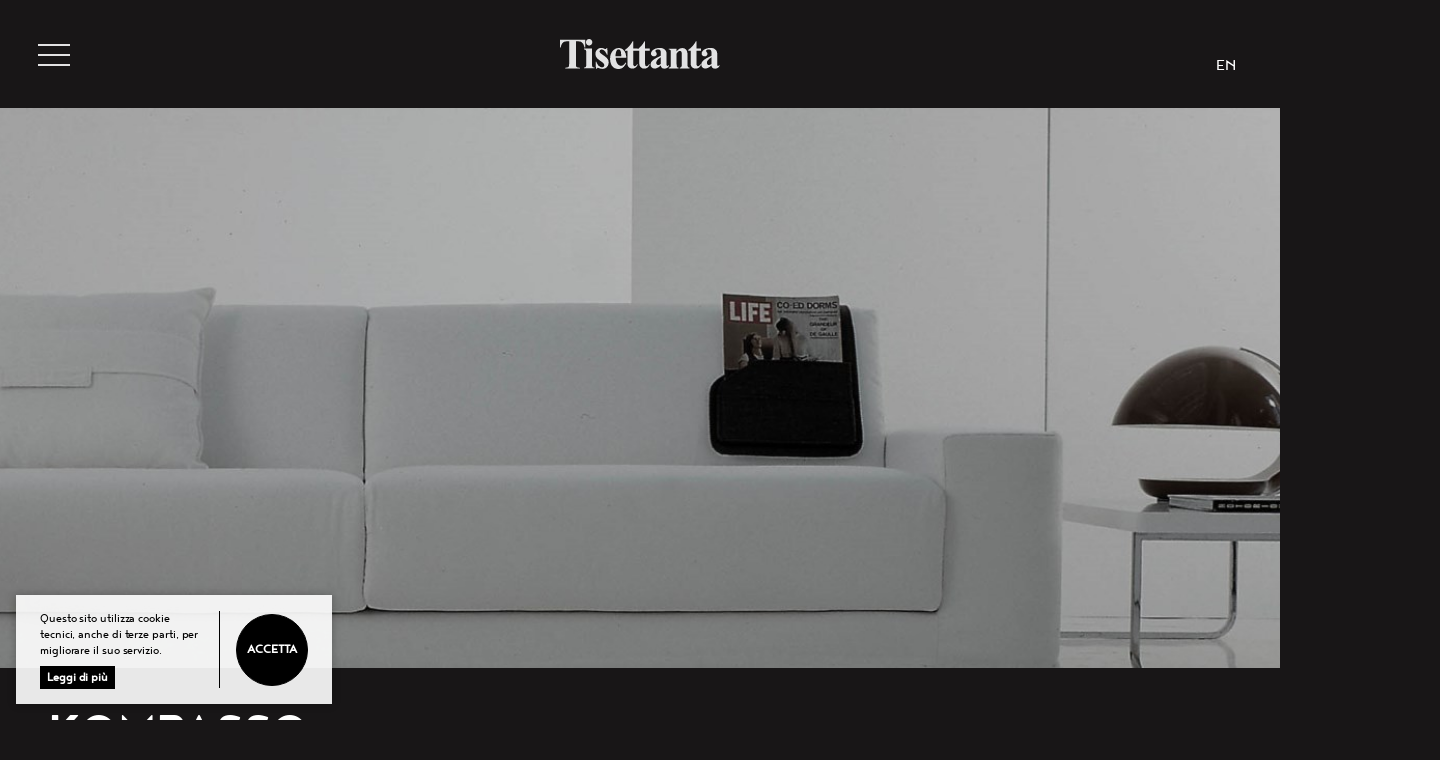

--- FILE ---
content_type: text/html; charset=utf-8
request_url: https://tisettanta.it/it/prodotti/divani-poltrone/poltrone/kompasso/
body_size: 4010
content:
<!DOCTYPE html>
<html lang="it">
<head>
	<meta charset="UTF-8" />
	<meta name="viewport" content="width=device-width, initial-scale=1.0, maximum-scale=1.0, user-scalable=no" />
	<meta name="format-detection" content="telephone=no" />
	<title>Kompasso | Poltrone | Tisettanta</title>
	<script type="application/json" id="env">{"applicationPath":"","tree":"CMS","language":"IT","IDnode":2309,"isPreview":false,"cookiesConsent":false,"itemType":{"IDtype":1622,"typeName":"Product"}}</script>
	<meta name="msapplication-TileColor" content="#FFFFFF" /><meta name="theme-color" content="#FFFFFF" /><link rel="shortcut icon" href="/public/CMS/Files/451/favicon.ico" type="image/x-icon" /><link rel="icon" href="/public/CMS/Files/451/favicon.ico" type="image/x-icon" /><link rel="manifest" href="/manifest.json" /><meta name="msapplication-TileImage" content="/images/299/451/144x144/align-4/tisettanta-square-logo.jpg" /><link rel="apple-touch-icon" sizes="57x57" href="/images/299/451/57x57/align-4/tisettanta-square-logo.jpg" /><link rel="apple-touch-icon" sizes="60x60" href="/images/299/451/60x60/align-4/tisettanta-square-logo.jpg" /><link rel="apple-touch-icon" sizes="72x72" href="/images/299/451/72x72/align-4/tisettanta-square-logo.jpg" /><link rel="apple-touch-icon" sizes="76x76" href="/images/299/451/76x76/align-4/tisettanta-square-logo.jpg" /><link rel="apple-touch-icon" sizes="114x114" href="/images/299/451/114x114/align-4/tisettanta-square-logo.jpg" /><link rel="apple-touch-icon" sizes="152x152" href="/images/299/451/152x152/align-4/tisettanta-square-logo.jpg" /><link rel="apple-touch-icon" sizes="180x180" href="/images/299/451/180x180/align-4/tisettanta-square-logo.jpg" /><link rel="icon" type="image/png" sizes="16x16" href="/images/299/451/16x16/align-4/tisettanta-square-logo.jpg" /><link rel="icon" type="image/png" sizes="32x32" href="/images/299/451/32x32/align-4/tisettanta-square-logo.jpg" /><link rel="icon" type="image/png" sizes="96x96" href="/images/299/451/96x96/align-4/tisettanta-square-logo.jpg" /><link rel="icon" type="image/png" sizes="192x192" href="/public/CMS/Files/451/tisettanta-square-logo.jpg" /><link rel="canonical" href="https://tisettanta.it/it/prodotti/divani-poltrone/poltrone/kompasso/" /><link rel="alternate" hreflang="en" href="https://tisettanta.it/en/products/sofas-armchairs/armchairs/kompasso/" />
	<meta property="og:description" content="Pouff realizzato con fusto in legno e imbottitura in poliuretano a densità differenziata “memory-form”. Rivestimento in tessuto o in pelle interamente sfoderab" /><meta property="og:url" content="https://tisettanta.it/it/prodotti/divani-poltrone/poltrone/kompasso/" /><meta property="og:title" content="Kompasso | Poltrone | Tisettanta" /><meta property="og:image" content="https://tisettanta.it/images/299/451/1200x630/nocrop/noenlarge/align-4/tisettanta-opengraph.jpg" />
	<meta name="robots" content="index,follow" /><meta name="description" content="Pouff realizzato con fusto in legno e imbottitura in poliuretano a densità differenziata “memory-form”. Rivestimento in tessuto o in pelle interamente sfoderab" />
	<!-- MasterDateCreated: 2026-01-26T06:09:42 --><!-- PageDateCreated: 2026-01-26T16:57:12 -->
	<script src="/assets/js/app-20220820084025.js"></script>
	<link href="/assets/css/app-20220820085036.css" rel="stylesheet" />
</head>
<body class="product">
	<!--<dynamic-plugin label="ThisSite.RenderMenuItemsJSON" />-->
	<header data-component="header">

	<!--<div label="MainMenuSelectedItems"></div>-->

	<div class="top">
		<div class="hamburger">
			<div class="inner">
				<span class="line-top"></span>
				<span class="line-middle-left"></span>
				<span class="line-middle-right"></span>
				<span class="line-bottom"></span>
			</div>
		</div>
		<div class="logo">
			<a href="/it/"><img src="/assets/img/tisettanta-only.svg" width="160" height="30" alt="Tisettanta" /></a>
		</div>
		<div class="language">
			<a href="/en/products/sofas-armchairs/armchairs/kompasso/"><span>EN</span></a>
		</div>
	</div>

	<nav>

		<div class="menu-container">
			<div class="menu-mover">

				
						<ul>
							
								<li data-idnode="1623" class="selected darken">
									<a href="/it/prodotti/">Prodotti</a>
								</li>
							
								<li data-idnode="1711">
									<a href="/it/identita/">identità</a>
								</li>
							
								<li data-idnode="2598">
									<a href="/it/storia/">Storia</a>
								</li>
							
								<li data-idnode="1729">
									<a href="/it/progetti/alberghi/">Progetti</a>
								</li>
							
								<li data-idnode="1701">
									<a href="/it/designers/">Designers</a>
								</li>
							
								<li data-idnode="1720">
									<a href="/it/stampa/stampa/">Press</a>
								</li>
							
								<li data-idnode="1721">
									<a href="/it/network/headquarters/">Network</a>
								</li>
							
						</ul>
					

				
						<ul>
							<li class="back"><a href="">back</a></li>
							
								<li data-idnode="2091">
									<a href="/it/prodotti/tisettanta/armadi-contenitori/">armadi + contenitori</a>
								</li>
							
								<li data-idnode="1628">
									<a href="/it/prodotti/sistemi/">sistemi + librerie</a>
								</li>
							
								<li data-idnode="2088">
									<a href="/it/prodotti/tisettanta/letti-complementi/">letti + complementi</a>
								</li>
							
								<li data-idnode="2071">
									<a href="/it/prodotti/tisettanta/cucine/">cucine</a>
								</li>
							
								<li data-idnode="2092" class="selected">
									<a href="/it/prodotti/tisettanta/divani-poltrone/">divani + poltrone</a>
								</li>
							
								<li data-idnode="2093">
									<a href="/it/prodotti/tisettanta/sedie-sgabelli/">sedie + sgabelli</a>
								</li>
							
								<li data-idnode="2095">
									<a href="/it/prodotti/tisettanta/tables-coffee-tables/">tavoli + tavolini</a>
								</li>
							
								<li data-idnode="2096">
									<a href="/it/prodotti/tisettanta/specchi/">Specchi</a>
								</li>
							
						</ul>
					

			</div>
		</div>

	</nav>

	
		<div class="top-image">
			<img srcset="/images/299/2092/800x300/align-4/Header-divani-1.jpg 800w, /images/299/2092/1024x384/align-4/Header-divani-1.jpg 1024w, /images/299/2092/1240x465/align-4/Header-divani-1.jpg 1240w, /images/299/2092/1440x540/align-4/Header-divani-1.jpg 1440w, /images/299/2092/1920x720/align-4/Header-divani-1.jpg 1920w" sizes="(max-width:800px) 800px, (max-width:1024px) 1024px, (max-width:1240px) 1240px, (max-width:1440px) 1440px, (max-width:1920px) 1920px" src="/images/299/2092/1920x720/align-4/Header-divani-1.jpg" alt="Divani + Poltrone | Tisettanta" />
		</div>
	

</header>
	<div id="app-body">
		
<main id="app-main" class="cf">

	<div id="main-header">
		<hgroup id="main-title">
			<h1>Kompasso</h1>
			<h2>poltrone</h2>

			<ul class="links unstyled-list">
				
				
			</ul>
		</hgroup>

		<div id="main-intro">
			
				<blockquote>
					<p>Pouff realizzato con fusto in legno e imbottitura in poliuretano a densità differenziata “memory-form”. Rivestimento in tessuto o in pelle interamente sfoderabile.</p>
				</blockquote>
			
		</div>
	</div>

	<div data-component="kilobox">

		
			<a id="main-cover" class="has-plus" rel="no-follow" title="apri la galleria fotografica" data-kilobox="" data-kiloboxindex="-1">
				<figure class="image">
					<img src="/images/299/2309/1315x656/align-4/Tisettanta-Kompasso-00-Main.jpg" alt="Poltrone Kompasso - Tisettanta" />
				</figure>
			</a>
		

		<div class="grid-by-columns cf">
			<div class="col">
				<div class="text">
					<dl class="unstyled-list">

						
						
							<dt>Designed by</dt>
							
							
								<dd>Tisettanta</dd>
							
						

						
						<dt>Dimensioni</dt><dd>Ø. 60 cm   A. 40 cm</dd><dd>Ø. 82 cm   A. 32 cm</dd><dd></dd>
					</dl>
				</div>

				
						
							<a class="portrait has-plus" title="apri la galleria fotografica" data-kilobox="product" data-kiloboxindex="1">
	<figure class="image">
		<img src="/images/299/2309/506x730/align-4/Tisettanta-Kompasso-03-Vert-1.jpg" alt="Poltrone Kompasso - Tisettanta" />
	</figure>
</a>
						
							<a class="landscape has-plus" title="apri la galleria fotografica" data-kilobox="product" data-kiloboxindex="3">
	<figure class="image">
		<img src="/images/299/2309/730x506/align-4/Tisettanta-Kompasso-02-Orizz-1.jpg" alt="Poltrone Kompasso - Tisettanta" />
	</figure>
</a>
						
							<a class="portrait has-plus" title="apri la galleria fotografica" data-kilobox="product" data-kiloboxindex="5">
	<figure class="image">
		<img src="/images/299/2309/506x730/align-4/Tisettanta-Kompasso-02-Vert.jpg" alt="Poltrone Kompasso - Tisettanta" />
	</figure>
</a>
						
					

			</div>

			<div class="col">

				
						
							<a class="portrait has-plus" title="apri la galleria fotografica" data-kilobox="product" data-kiloboxindex="0">
	<figure class="image">
		<img src="/images/299/2309/506x730/align-4/Tisettanta-Kompasso-04-Vert.jpg" alt="Poltrone Kompasso - Tisettanta" />
	</figure>
</a>
						
							<a class="landscape has-plus" title="apri la galleria fotografica" data-kilobox="product" data-kiloboxindex="2">
	<figure class="image">
		<img src="/images/299/2309/730x506/align-4/Tisettanta-Kompasso-03-Orizz.jpg" alt="Poltrone Kompasso - Tisettanta" />
	</figure>
</a>
						
							<a class="portrait has-plus" title="apri la galleria fotografica" data-kilobox="product" data-kiloboxindex="4">
	<figure class="image">
		<img src="/images/299/2309/506x730/align-4/Tisettanta-Kompasso-01-Vert.jpg" alt="Poltrone Kompasso - Tisettanta" />
	</figure>
</a>
						
							<a class="landscape has-plus" title="apri la galleria fotografica" data-kilobox="product" data-kiloboxindex="6">
	<figure class="image">
		<img src="/images/299/2309/730x506/align-4/Tisettanta-Kompasso-01-Orizz.jpg" alt="Poltrone Kompasso - Tisettanta" />
	</figure>
</a>
						
					

			</div>
		</div>

	</div>

</main>

		<footer class="cf" data-component="footer">
	<div class="content cf">

		
			<div class="contacts">
				<h5>Tisettanta Headquarters</h5>
				<p>
					Via Canturina, 4<br />
					22070 - Senna Comasco (CO)<br />
					T. +39 031 3551860<br />

					
						E. <a href="mailto:info@tisettanta.it">info@tisettanta.it</a>
						; <a href="mailto:info@elam.it">info@elam.it</a>
					
				</p>
				<a href="https://maps.google.com/?q=45.770657,9.109376" target="_blank" class="has-arrow-gray"><span class="arrow-label">Apri in Google Maps</span></a>
			</div>
		

		
				<div class="policy">
					<ul class="unstyled-list">
						
							<li><a href="https://www.iubenda.com/privacy-policy/64402458" class="has-arrow-gray" target="_blank"><span class="arrow-label">Privacy Policy</span></a></li>
						
							<li><a href="https://www.iubenda.com/privacy-policy/64402458/cookie-policy" class="has-arrow-gray" target="_blank"><span class="arrow-label">Cookie policy</span></a></li>
						
							<li><a href="https://www.iubenda.com/termini-e-condizioni/64402458" class="has-arrow-gray" target="_blank"><span class="arrow-label">Terms and Conditions</span></a></li>
						
					</ul>
				</div>
			

		
				<div class="socials">
					<ul class="unstyled-list">
						
							<li><a href="https://www.facebook.com/tisettanta" target="_blank"><img src="/docs/299/1529/facebook.svg" alt="Facebook" /></a></li>
						
							<li><a href="https://www.instagram.com/tisettanta_official/" target="_blank"><img src="/docs/299/1619/instagram.svg" alt="Instagram" /></a></li>
						
							<li><a href="https://twitter.com/TisettantaHome" target="_blank"><img src="/docs/299/1530/twitter.svg" alt="Twitter" /></a></li>
						
							<li><a href="https://www.youtube.com/user/TisettantaStyle" target="_blank"><img src="/docs/299/1531/youtube.svg" alt="YouTube" /></a></li>
						
					</ul>
				</div>
			

		
			
		

		<div class="brands">
			<img class="tisettanta" src="/assets/img/tisettanta-only.svg" />
			<img class="elam" src="/assets/img/elam-only.svg" />
		</div>
	</div>
</footer>
	</div>
	
<!-- Google Tag Manager -->
<script>(function(w,d,s,l,i){w[l]=w[l]||[];w[l].push({'gtm.start':
new Date().getTime(),event:'gtm.js'});var f=d.getElementsByTagName(s)[0], j=d.createElement(s),dl=l!='dataLayer'?'&l='+l:'';j.async=true;j.src=
'https://www.googletagmanager.com/gtm.js?id='+i+dl;f.parentNode.insertBefore(j,f);
})(window,document,'script','dataLayer','GTM-K26GBSB');</script>
<!-- End Google Tag Manager -->

<!-- Google Tag Manager (noscript) -->
<noscript><iframe src="https://www.googletagmanager.com/ns.html?id=GTM-K26GBSB" height="0" width="0" style="display:none;visibility:hidden"></iframe></noscript>
<!-- End Google Tag Manager (noscript) -->

	
		<div id="script-cookie-banner" data-component="cookie-banner">
			<script>
				document.write("<div class=\"more\">\n	<p>Questo sito utilizza cookie tecnici, anche di terze parti, per migliorare il suo servizio.<\/p>\n	<a href=\"https:\/\/www.iubenda.com\/privacy-policy\/64402458\/cookie-policy\" target=\"_blank\" rel=\"noopener\">Leggi di più<\/a>\n<\/div>\n<div class=\"ok\">\n	<div class=\"button\" onclick=\"MasterCookieConsentSet();\">Accetta<\/div>\n<\/div>");
			</script>
		</div>
	
	
</body>
</html>

--- FILE ---
content_type: text/css
request_url: https://tisettanta.it/assets/css/app-20220820085036.css
body_size: 12891
content:
/*! normalize.css v8.0.1 | MIT License | github.com/necolas/normalize.css */html{line-height:1.15;-webkit-text-size-adjust:100%}body{margin:0}main{display:block}h1{font-size:2em;margin:0.67em 0}hr{box-sizing:content-box;height:0;overflow:visible}pre{font-family:monospace, monospace;font-size:1em}a{background-color:transparent}abbr[title]{border-bottom:none;text-decoration:underline;-webkit-text-decoration:underline dotted;text-decoration:underline dotted}b,strong{font-weight:bolder}code,kbd,samp{font-family:monospace, monospace;font-size:1em}small{font-size:80%}sub,sup{font-size:75%;line-height:0;position:relative;vertical-align:baseline}sub{bottom:-0.25em}sup{top:-0.5em}img{border-style:none}button,input,optgroup,select,textarea{font-family:inherit;font-size:100%;line-height:1.15;margin:0}button,input{overflow:visible}button,select{text-transform:none}button,[type="button"],[type="reset"],[type="submit"]{-webkit-appearance:button}button::-moz-focus-inner,[type="button"]::-moz-focus-inner,[type="reset"]::-moz-focus-inner,[type="submit"]::-moz-focus-inner{border-style:none;padding:0}button:-moz-focusring,[type="button"]:-moz-focusring,[type="reset"]:-moz-focusring,[type="submit"]:-moz-focusring{outline:1px dotted ButtonText}fieldset{padding:0.35em 0.75em 0.625em}legend{box-sizing:border-box;color:inherit;display:table;max-width:100%;padding:0;white-space:normal}progress{vertical-align:baseline}textarea{overflow:auto}[type="checkbox"],[type="radio"]{box-sizing:border-box;padding:0}[type="number"]::-webkit-inner-spin-button,[type="number"]::-webkit-outer-spin-button{height:auto}[type="search"]{-webkit-appearance:textfield;outline-offset:-2px}[type="search"]::-webkit-search-decoration{-webkit-appearance:none}::-webkit-file-upload-button{-webkit-appearance:button;font:inherit}details{display:block}summary{display:list-item}template{display:none}[hidden]{display:none}.cf:before,.cf:after{content:"";display:table}.cf:after{clear:both}.box-prop{display:block;position:relative;overflow:hidden;padding:0;margin:0;width:100%;height:auto}.box-prop.square{padding-top:100%}.box-prop.ratio-4-3{padding-top:75%}.box-prop.ratio-cover{padding-top:49.8%}.box-prop.ratio-grid{padding-top:144.268%}.box-prop.ratio-3-4{padding-top:133.3333%}.box-prop.ratio-16-9{padding-top:56.25%}.box-prop.ratio-9-4{padding-top:44.4444%}.box-prop.ratio-9-3{padding-top:33.3333%}.box-prop.ratio-press{padding-top:120%}.box-prop .inner-prop{display:block;position:absolute;top:0;right:0;bottom:0;left:0;max-width:100%;max-height:100%}.unstyled-list{padding:0;margin:0;list-style:none}.no-animate *,.no-animate{-webkit-animation:none !important;animation:none !important;transition:none !important}.no-animation *,.no-animation{-webkit-animation:none !important;animation:none !important}.no-transiton *,.no-transiton{transition:none !important}.no-select,*[data-component="cookie-banner"] .ok .button{-webkit-touch-callout:none;-webkit-user-select:none;-moz-user-select:none;-ms-user-select:none;user-select:none}.sr-only{position:absolute;overflow:hidden;padding:0;margin:rem(1px, "-");width:rem(1px);height:rem(1px);clip:rect(0, 0, 0, 0);border:0}:root{--pageBackgroundColor: #181617;--pageForegroundColor: #FFF;--pageForegroundSecondary: #7c7c7c}@font-face{font-family:"Noyh Bold";src:url("../font/noyh-bold.woff2") format("woff2"),url("../font/noyh-bold.woff") format("woff");font-weight:700;font-style:normal}@font-face{font-family:"Noyh Medium";src:url("../font/noyh-medium.woff2") format("woff2"),url("../font/noyh-medium.woff") format("woff");font-weight:500;font-style:normal}@font-face{font-family:"Noyh Regular";src:url("../font/noyh-regular.woff2") format("woff2"),url("../font/noyh-regular.woff") format("woff");font-weight:normal;font-style:normal}@font-face{font-family:"Noyh Light";src:url("../font/noyh-light.woff2") format("woff2"),url("../font/noyh-light.woff") format("woff");font-weight:300;font-style:normal}*,*:after,*:before{box-sizing:border-box}*{outline:0;-webkit-tap-highlight-color:rgba(0,0,0,0)}html,body{overflow-x:hidden;background-color:var(--pageBackgroundColor);color:var(--pageForegroundColor);min-width:320px;scroll-behavior:smooth}html{font-size:16px;line-height:1.35;letter-spacing:-0.005em;-moz-osx-font-smoothing:grayscale;-webkit-font-smoothing:antialiased;text-rendering:optimizeLegibility;font-feature-settings:"liga", "kern";font-kerning:normal}body{margin:0;word-wrap:break-word;font-family:"Noyh Regular", "Helvetica Neue", Helvetica, Arial, sans-serif;font-size:.875rem}h1,h2,h3,h4,h5,h6{margin:0 0 1.35rem 0;font-family:"Noyh Bold";line-height:1.35}a{text-decoration:none;color:inherit;transition:color .3s, background-color .3s}#app-body{margin:0 auto 0 auto;width:100%;max-width:120rem}#app-body.has-before-background:before{content:"";position:absolute;bottom:100%;left:0;width:100%;height:10.3125rem;background-color:#000}#app-main{padding:1.5rem 1rem;background-color:var(--pageBackgroundColor)}[class*="designer"] #app-main{background-color:#272724}[class*="has-arrow"] .arrow-label{margin-left:2.625rem}[class*="has-arrow"]:before{content:"";display:block;position:absolute;top:50%;left:.125rem;margin-top:-.5625rem;width:1.75rem;height:1.1875rem;-webkit-backface-visibility:hidden;backface-visibility:hidden;background-size:auto 100%;background-position:right center;background-repeat:no-repeat}[class*="has-arrow-vertical"]:before{margin-top:-.6875rem;width:1.1875rem;height:1.4375rem}.current-parent>[class*="has-arrow"]:before,.current-child>[class*="has-arrow"]:before,.current>[class*="has-arrow"]:before,.selected>[class*="has-arrow"]:before{opacity:1;transform:none;transition:none}.current-parent>[class*="has-arrow"] .arrow-label,.current-child>[class*="has-arrow"] .arrow-label,.current>[class*="has-arrow"] .arrow-label,.selected>[class*="has-arrow"] .arrow-label{margin-left:2.625rem}.animated-arrow:before{opacity:0;transform:translateX(-20%) translateZ(0);transition:transform .5s, opacity .35s}.animated-arrow .arrow-label{margin-left:0;transition:margin .5s .12s}.animated-arrow.hover:before,.no-mobile .animated-arrow:hover:before{opacity:1;transition-delay:.1s, .1s;transition-timing-function:auto, linear;transform:translateX(0) translateZ(0)}.animated-arrow.hover .arrow-label,.no-mobile .animated-arrow:hover .arrow-label{margin-left:2.625rem;transition-delay:0s}.has-arrow-white:before{background-image:url("../img/arrow-white.svg")}.has-arrow-vertical-white:before{background-image:url("../img/arrow-vertical-white.svg")}.has-arrow-gray:before{background-image:url("../img/arrow-gray.svg")}.has-arrow-black:before{background-image:url("../img/arrow-black.svg")}.has-plus:after{content:"";display:block;position:absolute;bottom:0;left:100%;margin-bottom:-.625rem;width:3rem;height:3rem;background-image:url("../img/plus-gray.svg");background-size:26px 26px;background-position:50% 50%;background-repeat:no-repeat;transition:transform .5s}.no-mobile .has-plus:hover:after{transform:rotate(90deg)}.has-hyphens{word-wrap:break-word;overflow-wrap:break-word;-webkit-hyphens:auto;-ms-hyphens:auto;hyphens:auto}::-moz-selection{color:#7c7c7c;background:#1d1e1c}::selection{color:#7c7c7c;background:#1d1e1c}.scrollbar::-webkit-scrollbar{width:1px}.scrollbar::-webkit-scrollbar-thumb{background-color:#FFF;outline:1px solid #FFF}body.company-root .color2{color:#7c7c7c}body.company-root blockquote{margin:2em 0 0 0;font-family:Didot, serif;font-size:18px}body.company-root blockquote:before{content:"";display:block;width:32px;height:26px;margin-bottom:.5rem;background-image:url(../img/quote-open.svg)}body.company-root blockquote:after{content:"";display:inline-block;width:32px;height:26px;font-size:0;line-height:0;background-repeat:no-repeat;background-size:100% 100%;transform-origin:top left;position:absolute;background-image:url(../img/quote-close.svg);transform:translate(10px, 12px)}body.company-root .video-container{margin-top:2em}body.company-root .video-container .inner-prop{z-index:1}body.company-root .video-container video{background-color:#000;width:100%;height:100%}body.company-root .video-container .info{display:flex;flex-direction:column}body.company-root .video-container .info{margin-top:1.8em}body.company-root .video-container .info h3{font-size:30px;margin:0}body.company-root .video-container .info h4{color:#7c7c7c;font-size:25px;margin:0;margin-top:-0.5em;font-family:"Noyh Light"}body.company-root #identity-menu,body.company-root #identity-sections{display:none}body.company-root #identity-menu .menu-ball,body.company-root #identity-sections .menu-ball{display:inline-block;width:14px;height:14px;border:solid 2px #7c7c7c;border-radius:50%;cursor:pointer;transition:background-color 250ms linear}body.company-root #identity-menu .menu-ball:hover,body.company-root #identity-menu .menu-ball.selected,body.company-root #identity-sections .menu-ball:hover,body.company-root #identity-sections .menu-ball.selected{background-color:#7c7c7c}body.company-root #identity-menu{flex-direction:column;position:fixed;z-index:0;bottom:200px;left:17px;opacity:1.0;transition:opacity 250ms ease}body.company-root #identity-menu.hidden{opacity:0.0}body.company-root #identity-menu a{margin-bottom:20px}body.company-root #identity-menu a:not(:last-child):after{content:"";width:2px;height:20px;background-color:#7c7c7c;position:absolute;margin-left:4px;margin-top:12px}body.company-root #identity-sections{width:90%;margin:0 auto calc(100vh - 443px) auto;font-size:18px;line-height:24px}body.company-root #identity-sections a.anchor{position:absolute;margin-top:-120px}body.company-root #identity-sections section{margin-top:80px;padding:0 30px}body.company-root #identity-sections section.company-block-item .block-body{width:850px}body.company-root #identity-sections section.company-block-item .block-body img{width:400px;margin-right:20px;display:inline-block}body.company-root #identity-sections section.company-block-item .block-body .block-texts{display:inline-block;vertical-align:top;width:425px}body.company-root #identity-sections section h2{text-transform:uppercase;margin-bottom:-4px;font-size:30px}body.company-root #identity-sections section h3{margin-bottom:0}body.company-root #identity-sections section .subtitle{color:#7c7c7c;font-size:1.5em;font-size:25px;margin-top:-7px}body.company-root #identity-sections section .head{margin-bottom:28px;display:flex}body.company-root #identity-sections section .head .text{width:220px}body.company-root #identity-sections section .head .text h2{line-height:24px}body.company-root #identity-sections section .head .text .subtitle{margin-top:6px}body.company-root #identity-sections section .head .nav{width:calc(100% - 440px);text-align:center;padding-top:10px}body.company-root #identity-sections section .head .nav div{margin-right:25px}body.company-root #identity-sections section .head .nav div:not(:last-child):after{content:"";width:25px;height:2px;background-color:#7c7c7c;position:absolute;margin-left:7px;margin-top:4px}body.company-root #identity-sections section .head.nav-left .nav{order:0;margin-left:250px}body.company-root #identity-sections section .head.nav-left .text{order:1}body.company-root #identity-sections section .body{display:flex;min-height:300px}body.company-root #identity-sections section .body .before{position:relative;width:0px}body.company-root #identity-sections section .body .after{position:relative;width:0px}body.company-root #identity-sections section .body .before .arrow,body.company-root #identity-sections section .body .after .arrow{margin-top:135px;width:34px;height:40px;background-image:url(../img/arrow-gray.svg);background-size:contain;background-repeat:no-repeat;background-position:center center;margin-left:25px;cursor:pointer}body.company-root #identity-sections section .body .before .arrow{margin-left:-53px;transform:scaleX(-1);filter:FlipH;-ms-filter:"FlipH"}body.company-root #identity-sections section .body .container{width:100%;overflow:hidden;position:relative}body.company-root #identity-sections section .body .container .mover{position:relative;transition:margin-left 500ms ease;display:inline-flex}body.company-root #identity-sections section .body .container .mover .col{margin-right:20px;width:200px;display:inline-block;vertical-align:top;width:240px}body.company-root #identity-sections section .body .container .mover .col .row.margin-bottom{margin-bottom:10px}body.company-root #identity-sections section .body .container .mover .col .row.h1{height:43px}body.company-root #identity-sections section .body .container .mover .col .subtitle{font-size:1.17em}body.company-root #identity-sections section .body .container .mover .col.w1{width:370px}body.company-root #identity-sections section .body .container .mover .col.w2{width:270px}body.company-root #identity-sections section .body .container .mover .col img{width:100%}body.company-root #identity-sections section .body .container .grad{width:100%;height:100%;position:absolute;z-index:2;display:block;opacity:1.0;-webkit-opacity:1.0;transition:opacity 250ms ease;-webkit-transition:opacity 250ms ease;background:linear-gradient(to right, rgba(24,22,23,0) 0%, rgba(24,22,23,0) 95%, #181617 100%);filter:progid:DXImageTransform.Microsoft.gradient(startColorstr='#00181617', endColorstr='#181617', GradientType=1)}body.company-root #identity-sections section .body.last .container .grad{opacity:0.0;-webkit-opacity:0.0}@media all and (min-width: 1024px){body.company-root #identity-menu{display:flex}body.company-root #identity-sections{display:block}}@media all and (min-width: 1440px){body.company-root #identity-sections section.company-block-item .block-body{width:100%}body.company-root #identity-sections section.company-block-item .block-body img{width:600px}}@media all and (min-width: 767px){body.company-root .video-container{width:80%;margin-left:auto;margin-right:auto}body.company-root .video-container .info{flex-direction:row;justify-content:space-between}body.company-root .video-container .info>div{width:48%}}@media all and (min-width: 767px){body.company-root .video-container .info{flex-direction:row;justify-content:space-between}body.company-root .video-container .info>div{width:48%}}*[data-component="cookie-banner"]{z-index:15;position:fixed;bottom:1rem;left:1rem;padding:1rem 1.5rem;max-width:calc(100vw - 32px);font-size:13px;color:#000;background-color:rgba(255,255,255,0.9);box-shadow:0 0 8px rgba(0,0,0,0.25);display:flex}*[data-component="cookie-banner"] .more{width:180px;border-right:solid 1px #000;padding-right:1rem}*[data-component="cookie-banner"] .more p{margin:0 0 .5rem 0;line-height:1.25em}*[data-component="cookie-banner"] .more a{padding:4px 6px;font-weight:bold}*[data-component="cookie-banner"] .ok{text-align:center;display:flex;align-items:center}*[data-component="cookie-banner"] .ok .button{margin-left:1rem;width:4.5rem;height:4.5rem;font-weight:700;font-size:14px;text-transform:uppercase;cursor:pointer;border-radius:50%;display:flex;justify-content:center;align-items:center}*[data-component="cookie-banner"] a,*[data-component="cookie-banner"] .button{text-decoration:none;border:solid 1px #000;background-color:#000;color:#fff;transition:background-color .25s ease, color .25s ease}*[data-component="cookie-banner"] a:hover,*[data-component="cookie-banner"] .button:hover{background-color:#fff;color:#000}footer .content{position:relative;margin:1.35rem 1rem;display:flex;flex-wrap:wrap}footer .content .content>a{position:absolute;bottom:0;right:0}footer .content .content>a:last-child{width:6rem}footer .content .content>a img{display:block;margin:0;width:100%;height:auto;filter:invert(100%)}footer .content .contacts{margin-bottom:2rem;order:1;width:54%}footer .content .policy{line-height:1.85;order:3;width:54%}footer .content .policy ul{margin:0}footer .content .socials{margin-bottom:2rem;order:2;width:45%}footer .content .socials ul{margin:0}footer .content .socials li{display:inline-block;margin-left:.125rem;vertical-align:middle}footer .content .socials li a{display:block;position:relative;width:2rem;height:2rem;text-align:center;border-radius:50%;border:1px solid #000;filter:invert(100%)}footer .content .socials li a img{display:inline-block;position:absolute;top:50%;left:50%;margin:0;width:65%;height:auto;transform:translate(-50%, -50%)}footer .content .brands{order:4;width:45%;text-align:right;margin-bottom:11px;display:flex;justify-content:flex-end;flex-direction:column}footer .content .brands .tisettanta{right:7.5rem;width:9.375rem}footer .content .brands .elam{width:6rem;padding-bottom:1px;margin-left:14px;margin-top:1em}footer .content .brands .tisettanta,footer .content .brands .elam{display:block;height:auto;align-self:flex-end;filter:invert(100%)}footer h5{margin:0 0 .675rem 0;font-family:"Noyh Bold";font-size:.875rem;line-height:1.35}footer p{margin:0 0 .675rem 0}footer a{display:inline-block;position:relative}footer a span.arrow-label{font-size:calc(16px + 4 * ((100vw - 480px) / 1440));text-decoration:none}footer a:hover span.arrow-label{text-decoration:underline}@media all and (min-width: 640px){footer .content .contacts{width:33%;margin-bottom:0}footer .content .policy{width:33%;margin-bottom:0;order:2}footer .content .socials{width:33%;text-align:right;margin-bottom:0;order:3}footer .content .brands{position:absolute;bottom:0;right:0;flex-direction:row}footer .content .brands .tisettanta,footer .content .brands .elam{display:inline-block}}.grid{overflow:hidden;margin-right:auto;margin-left:auto;max-width:75rem}.grid .grid-items{display:flex;flex-wrap:wrap;margin:0 -1rem}.grid .grid-item{margin:3rem 1rem 0 1rem;width:calc(100% - 32px - 1px)}.grid .grid-item:first-child{margin-top:0}.grid .box-prop{margin-bottom:.75rem}.grid a{position:relative;color:#fff}.grid p{margin:0 0 0 2.625rem;color:#7c7c7c}body.designers-root .grid-item{cursor:pointer}.grid-by-columns{margin-top:1.5rem}.grid-by-columns *.col:first-child{margin-bottom:11%}.grid-by-columns a{display:block;position:relative;margin:0}.grid-by-columns a:not(:last-child){margin-bottom:11%}.grid-by-columns .portrait{max-width:55%}.grid-by-columns .landscape{max-width:80%}.grid-by-columns .image,.grid-by-columns img{display:block;padding:0;margin:0}.grid-by-columns .image{overflow:hidden}.grid-by-columns img{width:100%;height:auto;transform:scale(1);transition:transform 5s linear}.no-mobile .grid-by-columns a:hover img{transform:scale(1.062)}.grid-by-columns .text{margin:-0.45em 0 11% 0;max-width:55%;font-size:1rem;line-height:1.35}.grid-by-columns .text dt{font-family:"Noyh Bold";text-transform:uppercase}.grid-by-columns .text dt:not(:first-child){margin-top:1rem}.grid-by-columns .text dd{margin:0;color:#7c7c7c}.grid-by-columns .text a{margin:0 !important}.grid-by-rows{position:relative;margin-top:1rem}.grid-by-rows li{display:inline-block;position:relative;vertical-align:middle;text-align:left;cursor:pointer}.grid-by-rows li.portrait{max-width:60%;margin-top:1.5rem}.grid-by-rows li.landscape{max-width:90%;margin-top:1.5rem}.grid-by-rows li:nth-child(odd){margin-right:5.5%}.grid-by-rows h3{position:relative;margin:0 0 .5rem 0;font-family:"Noyh Regular";font-weight:normal;white-space:nowrap;overflow:hidden;text-overflow:ellipsis}.grid-by-rows h3 a{color:#7c7c7c}.grid-by-rows h3 a:before{content:".";color:#1d1e1c}.grid-by-rows .image{display:block;overflow:hidden;margin:0}.grid-by-rows img{display:block;margin:0;width:100%;height:auto;transform:scale(1);transition:transform 20s linear}.no-mobile .grid-by-rows li:hover .image img,.no-mobile .grid-by-rows .image:hover img{transform:scale(1.062)}#kilobox{z-index:9999;position:fixed;top:0;left:0;width:100%;height:100%}#kilobox.fade-out{-webkit-animation:kiloboxFadeOut .72s forwards;animation:kiloboxFadeOut .72s forwards}#kilobox-title{font-family:"Noyh Bold";z-index:2;position:absolute;color:#FFF;width:70%;left:50%;transform:translate(-50%, -50%);top:65px}#kilobox-title p{display:inline-block;margin-bottom:0;margin-top:-1.15rem;line-height:1.65rem}#kilobox-title p.title{font-size:calc(32px + 44 * ((100vw - 480px) / 1440))}#kilobox-title p.subtitle{font-size:calc(26px + 28 * ((100vw - 480px) / 1440));color:#7c7c7c}#kilobox-title p.subtitle:before{content:"."}#kilobox-image{z-index:1;position:absolute;width:100%;height:100%;top:54%;left:50%;transform:translate(-50%, -50%)}#kilobox-image div{position:absolute;width:100%;height:100%;background-repeat:no-repeat;background-size:contain;background-position:center center;opacity:0}#kilobox-image div.fade-in{-webkit-animation:kiloboxFadeIn .72s .5s forwards;animation:kiloboxFadeIn .72s .5s forwards}#kilobox-image div.fade-out{-webkit-animation:kiloboxFadeOut .72s forwards;animation:kiloboxFadeOut .72s forwards}#kilobox-nav{z-index:1;position:absolute;padding:1.3125rem;bottom:0;right:0;text-align:center;color:#fff;text-shadow:0 0 2px #000000}#kilobox-nav button{display:inline-block;position:relative;width:3rem;height:3rem;cursor:pointer;border:none;background:none}#kilobox-nav button:first-child{transform:rotate(180deg)}#kilobox-nav button:before{left:.625rem;margin-top:-.5625rem}#kilobox-nav p{margin:0;font-size:120%}#kilobox-background{cursor:pointer;position:absolute;top:0;left:0;width:100%;height:100%;background-color:rgba(0,0,0,0.97);-webkit-animation:kiloboxFadeIn .72s forwards;animation:kiloboxFadeIn .72s forwards}#kilobox-close{z-index:3;position:absolute;top:1.3125rem;right:1.3125rem;width:3rem;height:3rem;cursor:pointer;background-image:url("../img/close-white.svg");background-size:22px 22px;background-position:center center;background-repeat:no-repeat;transition:transform .5s;-webkit-animation:kiloboxFadeIn .72s forwards;animation:kiloboxFadeIn .72s forwards}.no-mobile #kilobox-close:hover{transform:rotate(90deg)}@-webkit-keyframes kiloboxFadeIn{0%{opacity:0}100%{opacity:1}}@keyframes kiloboxFadeIn{0%{opacity:0}100%{opacity:1}}@-webkit-keyframes kiloboxFadeOut{0%{opacity:1}100%{opacity:0}}@keyframes kiloboxFadeOut{0%{opacity:1}100%{opacity:0}}@keyframes kiloboxPushOut{0%{opacity:1;transform:translate(0, -50%)}100%{opacity:0;transform:translate(-32px, -50%)}}@-webkit-keyframes kiloboxPushOut{0%{opacity:1;-webkit-transform:translate(0, -50%)}100%{opacity:0;-webkit-transform:translate(-32px, -50%)}}.kiloslides{position:relative}.kiloslides .slides{position:relative;overflow:hidden;width:100%;max-width:77%}.kiloslides img{display:block;margin:0;width:100%;height:auto}*[data-component="kilobox"]+.kiloslides{margin-top:6rem}.kiloslides .header{position:relative;margin-left:-3rem;max-width:calc(77% + 48px);font-family:"Noyh Light";font-size:1.25rem;font-weight:300;line-height:1.45;text-transform:uppercase;color:#fff;background-color:#969696}.kiloslides .header h3{margin:0 0 0 3rem;font-family:"Noyh Light";font-size:1.25rem;font-weight:300;line-height:1.45;text-transform:uppercase;color:#fff}.kiloslides .select{position:absolute;top:0;right:0;padding-left:1rem;width:33.333%;height:100%;cursor:pointer;background-color:#000;padding-left:0;overflow:hidden}.kiloslides .select:before{right:1rem;left:auto}.kiloslides .select:hover{overflow:visible}.kiloslides .select:hover>div{opacity:1.0;display:block}.kiloslides .select>div{background-color:#000;padding-left:1rem;opacity:0.0;transition:opacity 250ms ease;display:none;transition:color .25s ease;color:#808080}.kiloslides .select>div.selected{opacity:1.0;display:block}.kiloslides .select>div:hover,.kiloslides .select>div.selected{color:#FFF}.kiloslides .nav{position:absolute;top:calc(50% - 23px);right:0;padding-left:3rem;width:23%;text-align:center;color:#7c7c7c}.kiloslides .nav button{display:inline-block;position:relative;width:3rem;height:3rem;cursor:pointer;border:none;background:none}.kiloslides .nav button:first-child{transform:rotate(180deg)}.kiloslides .nav button:before{left:.625rem;margin-top:-.5625rem}.kiloslides .nav p{margin:0;font-size:120%}*[data-component="kiloslides"] .header{z-index:2}*[data-component="kiloslides"] .items{display:none}*[data-component="kiloslides"] .viewport{position:relative;overflow:hidden;max-width:77%;margin-top:1rem}*[data-component="kiloslides"] .viewport .mover{position:relative;transition:margin-left 250ms ease;display:flex}*[data-component="kiloslides"] .viewport .mover .page{display:flex;flex-wrap:wrap;align-content:flex-start}*[data-component="kiloslides"] .viewport .mover .page .item{display:flex;flex-direction:column;align-items:center;align-content:space-around}*[data-component="kiloslides"] .viewport .mover .page .item .text{margin-top:0.2rem}*[data-component="kiloslides"] .viewport .mover .page .item.color .color{width:45%;height:45%;border-radius:50%}*[data-component="kiloslides"] .viewport .mover .page .item.finish .circle{background-color:#FFF;width:65%;height:65%;border-radius:50%;background-size:cover;border:solid 1px #969696}#main-cover{display:block;position:relative;text-align:center;margin-top:2rem;margin-left:auto;margin-right:auto}#main-cover figure{overflow:hidden;margin:0}#main-cover figure img{width:100%;transform:scale(1);transition:transform 20s linear}.no-mobile #main-cover:hover img{transform:scale(1.05)}#main-title h1{margin:0;line-height:.85;text-transform:uppercase}#main-title h2{font-family:"Noyh Light";font-size:1.625rem;line-height:1;color:#7c7c7c}#main-title h2:before{content:"."}#main-intro{margin:2rem 0}#main-intro blockquote{display:block;position:relative;padding:0;margin:0;font-size:18px;line-height:1.35em}#main-intro blockquote p{position:relative;margin:0;font-family:Didot, serif}#main-intro blockquote p:first-letter{padding-left:2rem}#main-intro blockquote .name{text-transform:uppercase}#main-intro blockquote .name:after{display:none}#main-intro blockquote .name+p:before{display:none}#main-intro blockquote:before,#main-intro blockquote p:after{content:"";display:inline-block;width:1.5rem;height:1.25rem;font-size:0;line-height:0;background-repeat:no-repeat;background-size:100% 100%;transform-origin:top left;opacity:.35}#main-intro blockquote:before{position:absolute;top:0;left:0;margin-bottom:.5rem;background-image:url("../img/quote-open.svg")}#main-intro blockquote p:after{position:absolute;background-image:url("../img/quote-close.svg");transform:translate(10px, 12px)}@media all and (min-width: 768px){#main-intro blockquote{font-size:23px;margin-top:30px}#main-intro blockquote p:first-letter{padding-left:0}#main-intro blockquote:before{margin-top:-22px}}#main-text{margin:0 auto;margin-top:2rem}[class*="designer"] #main-text{color:#FFF}#main-title h1{margin:0;font-size:2rem;text-transform:uppercase}#main-title h2{margin-top:-0.3em;font-family:"Noyh Light";font-size:1.625rem;line-height:1;color:#7c7c7c}#main-title h2:before{content:"."}#navigation{position:fixed;overflow:hidden;top:0;left:0;width:100%;height:100vh;font-family:"Noyh Light";font-size:1.25rem;line-height:1.45;text-transform:uppercase;opacity:1;background-color:#000}#navigation .content{position:relative;height:100vh;will-change:opacity}#navigation.close{height:5.875rem !important;opacity:.97}#navigation.close .content{opacity:0}#navigation.transition-on{transition:height .62s, opacity .2s, background-color .2s}#navigation.transition-on .content{transition:opacity .42s}.homepage #navigation{z-index:11}.has-toggle-navigation #navigation{z-index:11}.has-toggle-navigation #navigation .content{opacity:1}.has-toggle-navigation #navigation.close .content{opacity:0;transition-duration:.2s}nav{height:100%;display:flex}nav .menu-column.mobile-menu{position:relative;width:100%;z-index:14}nav .menu-column.mobile-menu .inner{position:relative;z-index:12;height:calc(100% - 50px);vertical-align:top;text-align:start;overflow-y:scroll;overflow-x:hidden;transition:opacity .5s ease}nav .menu-column.mobile-menu .inner.hidden{-webkit-opacity:0.0;opacity:0.0}nav .menu-column.mobile-menu .inner .unstyled-list{padding-bottom:2rem}nav .menu-column.mobile-menu .back{position:relative}nav .menu-column.mobile-menu .back:before{content:"";display:inline-block;position:absolute;background-image:url(../img/arrow-white.svg);background-size:auto 100%;background-position:right center;background-repeat:no-repeat;transform:rotate(180deg);top:50%;left:.125rem;margin-top:-.5rem;width:1.75rem;height:1.1875rem}nav .menu-column.mobile-menu .back span{margin-left:2.625rem}nav .menu-column.mobile-menu a{cursor:pointer}nav .menu-column.level1,nav .menu-column.level2{display:none}nav .menu-column{position:relative;z-index:12;overflow:hidden;width:25%;height:100%}nav .menu-column ul{position:absolute;width:100%;-webkit-backface-visibility:hidden;backface-visibility:hidden;top:6.25rem}nav .menu-column li{display:block;padding-left:1rem}nav .menu-column li.darken{background-color:rgba(0,0,0,0.24)}nav .menu-column a{display:inline-block;position:relative;white-space:nowrap;color:#fff}nav .menu-column span{display:block;color:#fff}nav .menu-column.transition-on>ul{transition:transform 1.24s cubic-bezier(0.19, 1, 0.22, 1)}nav .menu-column.level2{background-color:rgba(0,0,0,0.35);width:40%;max-width:500px}nav .menu-column.level2 a.header,nav .menu-column.level2 div.header{white-space:nowrap;width:100%;padding:0 1rem;background-color:rgba(0,0,0,0.45);color:#fff;padding:0 1rem;height:42px}nav .menu-column.level2 a.header .has-arrow-white:before,nav .menu-column.level2 div.header .has-arrow-white:before{background-image:url("../img/close-white.svg");left:1px;background-position:left center}nav .menu-column.level2 a.header .has-arrow-white .arrow-label,nav .menu-column.level2 div.header .has-arrow-white .arrow-label{margin-left:2rem}nav .menu-column.level2 .inner{position:relative;z-index:12;height:100%;vertical-align:top;text-align:start;overflow-y:scroll;overflow-x:hidden}nav .menu-column.level2 .inner.scrollbar ul::after{content:"";height:92px;width:100%;display:block}nav .menu-column.level2 .header+.inner{height:calc(100% - 42px)}nav .menu-column.level2 .header+.inner ul{top:3.625rem}nav .menu-column.level2 li{padding:0 1rem;transition:background-color .3s}nav .menu-column.level2 a{display:block;position:relative;white-space:nowrap;color:#fff}#languages{position:absolute;z-index:14;bottom:0;left:1rem;padding-bottom:1.5rem;color:#7c7c7c}#languages:before{top:31%}#languages:after{content:attr(data-lang);display:block;position:absolute;top:0;left:100%;height:100%;padding-left:.375rem;color:#fff}#languages .wrap{position:relative}#languages .wrap:before{content:"¶_";display:block;position:absolute;left:0}#languages .mask{position:relative;overflow:hidden;margin-left:2rem}#languages ul{padding:0 0 0 .375rem;margin-left:-2.5rem;transition:margin .5s .12s}#languages li{display:inline-block;margin:0 .25rem 0 0}#languages a{padding:0;margin:0;color:#7c7c7c}#languages .current{display:none}#languages.hover ul,.no-mobile #languages:hover ul,.mobile #languages:hover ul{margin-left:0;transition-delay:0s}#languages a:hover,.no-mobile #languages a:hover,.mobile #languages a:hover{color:#fff}#logo{display:block;position:absolute;width:151.3px;height:38.6px;z-index:13;top:30px;right:23px}#logo img{width:100%;height:100%}.shade{position:absolute;z-index:11;top:0;left:0;width:100%;height:100%;background-color:rgba(0,0,0,0.9)}#cover{position:absolute;top:0;left:0;width:100%;height:100%;opacity:0;filter:grayscale(50%);background-size:cover;background-position:50% 50%;background-repeat:no-repeat;-webkit-backface-visibility:hidden;backface-visibility:hidden;transform:translateZ(0);transition:opacity .72s}#cover.loaded{opacity:1}#cover:after{content:"";display:block;position:absolute;top:0;left:0;width:61.8%;height:100%;background:linear-gradient(to right, rgba(0,0,0,0.65) 0%, rgba(0,0,0,0) 90%)}.home #cover{filter:none}@media all and (max-width: 1600px){nav .menu-column.level2 a.header .has-arrow-white:before,nav .menu-column.level2 div.header .has-arrow-white:before{height:16px;width:16px}}.press-items{display:flex;flex-direction:column;margin-top:2em}.press-items .item{width:100%;cursor:pointer;margin-bottom:50px}.press-items .item.dummy{cursor:default}.press-items .item img{width:100%;height:auto;transform:scale(1);transition:transform 20s linear}.press-items .item:hover img{transform:scale(1.062)}.press-items .item .info{margin:0.85em 0;font-size:1.25em;padding-left:34px;background-image:url("../img/arrow-black.svg");background-repeat:no-repeat;background-size:26px;background-position:0 1px}.press-items .item .info .date{color:#7c7c7c}@media all and (min-width: 480px){.press-items{flex-direction:row;flex-wrap:wrap;justify-content:space-between}.press-items .item{width:calc((100% - 50px) / 2)}}@media all and (min-width: 1023px){.press-items .item{width:calc((100% - 150px) / 3)}}@media all and (min-width: 1200px){.press-items{width:80%;margin-left:auto;margin-right:auto}.press-items .item{width:calc((100% - 150px) / 4)}}body.product #main-header .links [class*="has-arrow"]:before{position:static;display:inline-block;margin-top:0.125rem}body.product #main-header .links li a span{text-transform:uppercase;font-size:1.333em;margin-left:0.5rem}body.network-section .resellers-panel,body.resellers-root .resellers-panel,body.resellers-country .resellers-panel{display:flex;flex-direction:column}body.network-section .resellers-panel .resellers-col,body.resellers-root .resellers-panel .resellers-col,body.resellers-country .resellers-panel .resellers-col{width:100%;margin-bottom:3em}body.network-section .resellers-panel .resellers-col.hidden,body.resellers-root .resellers-panel .resellers-col.hidden,body.resellers-country .resellers-panel .resellers-col.hidden{display:none}body.network-section .resellers-panel .resellers-col .title,body.resellers-root .resellers-panel .resellers-col .title,body.resellers-country .resellers-panel .resellers-col .title{font-family:Didot, serif;font-size:18px;line-height:1.35em;margin-bottom:1.125em}body.network-section .resellers-panel .resellers-col.links ul,body.resellers-root .resellers-panel .resellers-col.links ul,body.resellers-country .resellers-panel .resellers-col.links ul{list-style:none;margin:0;padding:0}body.network-section .resellers-panel .resellers-col.links ul.area-countries,body.resellers-root .resellers-panel .resellers-col.links ul.area-countries,body.resellers-country .resellers-panel .resellers-col.links ul.area-countries{display:none}body.network-section .resellers-panel .resellers-col.links ul.area-countries.visible,body.resellers-root .resellers-panel .resellers-col.links ul.area-countries.visible,body.resellers-country .resellers-panel .resellers-col.links ul.area-countries.visible{display:block}body.network-section .resellers-panel .resellers-col.links ul li,body.resellers-root .resellers-panel .resellers-col.links ul li,body.resellers-country .resellers-panel .resellers-col.links ul li{-webkit-opacity:0.60;opacity:0.60;transition:opacity .3s linear;cursor:pointer;padding-left:30px;background-image:url(../img/arrow-black.svg);background-repeat:no-repeat;background-size:25px;background-position:0 5px;font-size:1.25em;line-height:1.33em}body.network-section .resellers-panel .resellers-col.links ul li:before,body.resellers-root .resellers-panel .resellers-col.links ul li:before,body.resellers-country .resellers-panel .resellers-col.links ul li:before{content:""}body.network-section .resellers-panel .resellers-col.links ul li:hover,body.network-section .resellers-panel .resellers-col.links ul li.selected,body.resellers-root .resellers-panel .resellers-col.links ul li:hover,body.resellers-root .resellers-panel .resellers-col.links ul li.selected,body.resellers-country .resellers-panel .resellers-col.links ul li:hover,body.resellers-country .resellers-panel .resellers-col.links ul li.selected{-webkit-opacity:1.0;opacity:1.0}body.network-section .resellers-panel .resellers-col.links ul a,body.resellers-root .resellers-panel .resellers-col.links ul a,body.resellers-country .resellers-panel .resellers-col.links ul a{color:#000}body.network-section .items ul,body.resellers-root .items ul,body.resellers-country .items ul{list-style:none;padding:0;margin:0}body.network-section .items ul li,body.resellers-root .items ul li,body.resellers-country .items ul li{padding-bottom:2.5em}body.network-section .items ul h3,body.resellers-root .items ul h3,body.resellers-country .items ul h3{margin-bottom:1em}body.network-section .items ul a.maps,body.resellers-root .items ul a.maps,body.resellers-country .items ul a.maps{display:block;margin:1em 0;padding-left:30px;background-image:url(../img/arrow-black.svg);background-repeat:no-repeat;background-size:22px;background-position:0 4px;font-size:calc(16px + 4 * ((100vw - 480px) / 1440))}body.network-section .limiter{max-width:75rem;margin-left:auto;margin-right:auto}body.network-section .limiter .map_container{background-color:#000;margin:6em auto 3em auto}body.network-section .limiter .sections{display:flex;flex-direction:column;margin:auto}body.network-section .limiter .sections>div{width:100%;margin-bottom:3em}body.network-section .limiter .sections>div:first-child{font-family:Didot, serif}@media all and (min-width: 767px){body.resellers-root .resellers-panel,body.resellers-country .resellers-panel{display:flex;flex-direction:row}body.resellers-root .resellers-panel .resellers-col,body.resellers-country .resellers-panel .resellers-col{width:30%}body.resellers-root .resellers-panel .resellers-col .title,body.resellers-country .resellers-panel .resellers-col .title{font-family:Didot, serif;font-size:18px}body.resellers-root .resellers-panel .resellers-col:nth-child(3),body.resellers-country .resellers-panel .resellers-col:nth-child(3){width:40%}body.network-section .limiter .sections{display:flex;flex-direction:row;justify-content:space-between}body.network-section .limiter .sections>div{width:48%}}body.designers-root .grid-item>div img{transform:scale(1);transition:transform 20s linear}body.designers-root .grid-item>div:hover img{transform:scale(1.062)}body.designer #main-header{margin-bottom:6rem}body.news-main-section h3 span.date{color:#7c7c7c}body.news-main-section h3 span.date:before{content:"."}[data-component="homepage-v2"]{overflow:hidden;width:100%;height:100vh;background-color:var(--pageBackgroundColor);position:relative}[data-component="homepage-v2"] .shield{position:absolute;background-color:var(--pageBackgroundColor);width:100%;height:100%;display:flex;align-items:center;opacity:0;transition:opacity .15s ease}[data-component="homepage-v2"] .shield.visible{opacity:1}[data-component="homepage-v2"] .shield .loading{position:relative;width:70px;height:70px;margin:0 auto;transition:all .25s ease}[data-component="homepage-v2"] .shield .loading.hidden{height:0;opacity:0;overflow:hidden}[data-component="homepage-v2"] .shield .loading>svg{position:absolute;top:0;bottom:0;left:0;right:0;transform-origin:center center;width:50px;height:50px;margin:auto;-webkit-animation:loading-rotate 2s linear infinite;animation:loading-rotate 2s linear infinite}[data-component="homepage-v2"] .shield .loading>svg>circle{fill:none;stroke:#FFF;stroke-width:2.5;stroke-dasharray:1, 200;stroke-dashoffset:0;stroke-linecap:round;stroke-miterlimit:10;-webkit-animation:loading-dash 1.5s ease-in-out infinite;animation:loading-dash 1.5s ease-in-out infinite}@-webkit-keyframes loading-rotate{100%{transform:rotate(360deg)}}@keyframes loading-rotate{100%{transform:rotate(360deg)}}@-webkit-keyframes loading-dash{0%{stroke-dasharray:1, 200;stroke-dashoffset:0}50%{stroke-dasharray:89, 200;stroke-dashoffset:-35px}100%{stroke-dasharray:89, 200;stroke-dashoffset:-124px}}@keyframes loading-dash{0%{stroke-dasharray:1, 200;stroke-dashoffset:0}50%{stroke-dasharray:89, 200;stroke-dashoffset:-35px}100%{stroke-dasharray:89, 200;stroke-dashoffset:-124px}}[data-component="homepage-v2"] video{position:absolute}*[data-component="header"]{--boxSize: 72px}*[data-component="header"] .top{display:flex;flex-direction:row;justify-content:space-between;position:fixed;z-index:11;top:0;left:0;width:100%;min-width:320px;height:var(--boxSize);background-color:var(--pageBackgroundColor);transition:margin-top .5s ease, background-color .5s ease;overflow:hidden}*[data-component="header"] .top.transparent{background-color:transparent}*[data-component="header"] .top .hamburger{width:var(--boxSize);cursor:pointer;transform:scale(0.75)}*[data-component="header"] .top .hamburger .inner{position:absolute;width:32px;height:32px;left:calc((var(--boxSize) - 32px) / 2);top:calc((var(--boxSize) - 32px) / 2);transform:translateY(8px)}*[data-component="header"] .top .hamburger .inner span{display:block;position:absolute;left:0;width:2rem;height:.125rem;transform-origin:center center;transition:transform .35s;background-color:#e2e2e3}*[data-component="header"] .top .hamburger .inner .line-top{top:6px}*[data-component="header"] .top .hamburger .inner [class*="line-middle-"]{top:16px}*[data-component="header"] .top .hamburger .inner .line-bottom{top:26px}*[data-component="header"] .top .logo{width:calc(100% - (var(--boxSize) * 2))}*[data-component="header"] .top .logo a{height:100%;display:flex;justify-content:center;align-items:center}*[data-component="header"] .top .logo a img{width:auto;height:30px;filter:invert(100%)}*[data-component="header"] .top .language{width:var(--boxSize);transition:background-color .25s ease}*[data-component="header"] .top .language a{display:flex;justify-content:center;align-items:center;width:100%;height:100%;font-size:18px}*[data-component="header"] .top .language a span{display:block;padding-top:22px}*[data-component="header"] .top .language:hover{background-color:var(--pageForegroundSecondary)}*[data-component="header"].invisible .top{margin-top:calc(var(--boxSize) * -1)}*[data-component="header"] nav{position:fixed;z-index:10;top:calc(var(--boxSize));left:0;transition:opacity .5s ease;transition:opacity 0.76s cubic-bezier(0.075, 0.82, 0.165, 1);opacity:0;pointer-events:none;width:100%;height:560px;max-height:calc(100vh - var(--boxSize));background-color:#181617EE;overflow:auto;overflow-x:hidden;-webkit-backdrop-filter:blur(2px);backdrop-filter:blur(2px);background:linear-gradient(to bottom, rgba(24,22,23,0.95) 0%, rgba(24,22,23,0.95) 90%, #181617 100%);filter:progid:DXImageTransform.Microsoft.gradient(startColorstr='#e6181617', endColorstr='#181617', GradientType=0);box-shadow:0 0 10px 10px rgba(0,0,0,0.9)}*[data-component="header"] nav .menu-container{overflow:hidden}*[data-component="header"] nav .menu-container .menu-mover{display:flex;height:100%;transition:margin-left .25s ease}*[data-component="header"] nav .menu-container .menu-mover ul{width:272px;height:100%;list-style:none;padding-top:24px;padding-left:24px;padding-bottom:6px;margin:0;overflow:auto;overflow-x:hidden}*[data-component="header"] nav .menu-container .menu-mover ul::-webkit-scrollbar{width:4px}*[data-component="header"] nav .menu-container .menu-mover ul::-webkit-scrollbar-thumb{background-color:#FFFFFFCC;outline:1px solid #FFFFFFCC}*[data-component="header"] nav .menu-container .menu-mover ul li{margin-bottom:12px}*[data-component="header"] nav .menu-container .menu-mover ul li a{font-family:"Noyh Light";font-size:24px;text-transform:uppercase;font-weight:normal;white-space:nowrap;margin-left:-38px;transition:margin-left .5s ease}*[data-component="header"] nav .menu-container .menu-mover ul li a:before{content:"";background-image:url(../img/arrow-white.svg);display:inline-block;width:28px;height:15px;-webkit-backface-visibility:hidden;backface-visibility:hidden;background-size:auto 100%;background-position:right center;background-repeat:no-repeat;margin-right:10px;opacity:0;transition:opacity .25s ease;transition-delay:0}*[data-component="header"] nav .menu-container .menu-mover ul li:hover a,*[data-component="header"] nav .menu-container .menu-mover ul li.selected a,*[data-component="header"] nav .menu-container .menu-mover ul li.back a{margin-left:0}*[data-component="header"] nav .menu-container .menu-mover ul li:hover a:before,*[data-component="header"] nav .menu-container .menu-mover ul li.selected a:before,*[data-component="header"] nav .menu-container .menu-mover ul li.back a:before{opacity:1;transition:opacity .25s ease;transition-delay:.35s}*[data-component="header"] nav .menu-container .menu-mover ul li.back a:before{transform:rotate(180deg)}*[data-component="header"] .top-image{margin-top:var(--boxSize);width:100%;height:calc(100vw);max-height:560px;background-repeat:no-repeat;background-size:cover;opacity:0;transition:opacity .25s ease}*[data-component="header"] .top-image.loaded{opacity:1}*[data-component="header"] .top-image img{opacity:0;pointer-events:none}*[data-component="header"].open .top .hamburger .line-top,*[data-component="header"].open .top .hamburger .line-bottom{transform:scaleX(0)}*[data-component="header"].open .top .hamburger .line-middle-right{transform:rotate(-45deg)}*[data-component="header"].open .top .hamburger .line-middle-left{transform:rotate(45deg)}*[data-component="header"].open nav{opacity:1;pointer-events:all}@media all and (min-width: 608px){*[data-component="header"]{--boxSize: 108px}*[data-component="header"] .top .hamburger{transform:scale(1);margin-top:0px}*[data-component="header"] .top .hamburger .inner{transform:translateY(0)}*[data-component="header"] .top-image{height:560px}}@media all and (min-width: 544px){*[data-component="header"] nav .menu-container .menu-mover ul li.back{display:none}}@media screen and (min-width: 30em){#app-main{padding:1.375rem 1.5rem}#main-intro{margin:0 0 0 38.2%}#main-text{-moz-column-count:2;column-count:2;-moz-column-gap:2rem;column-gap:2rem}.grid{margin-top:1.5rem}.grid .grid-item{width:calc(50% - 32px - 1px)}.grid .grid-item:nth-child(2){margin-top:0}.grid-by-rows{margin-top:1.5rem}footer .content{margin:1.35rem 1.5rem}}@media screen and (min-width: 30em) and (max-width: 119.9375em){body{font-size:calc(14px + 4 * ((100vw - 480px) / 1440));line-height:calc(19px + 5 * ((100vw - 480px) / 1440))}#main-title h1{font-size:calc(32px + 44 * ((100vw - 480px) / 1440))}#main-title h2{font-size:calc(26px + 28 * ((100vw - 480px) / 1440));line-height:calc(35px + 38 * ((100vw - 480px) / 1440))}#main-title h1{font-size:calc(32px + 44 * ((100vw - 480px) / 1440))}#main-title h2{font-size:calc(26px + 28 * ((100vw - 480px) / 1440));line-height:calc(35px + 38 * ((100vw - 480px) / 1440))}.grid-by-columns .text{font-size:calc(16px + 2 * ((100vw - 480px) / 1440));line-height:calc(22px + 2 * ((100vw - 480px) / 1440))}.kiloslides .header,.kiloslides .header h3{font-size:calc(20px + 12 * ((100vw - 480px) / 1440));line-height:calc(29px + 17 * ((100vw - 480px) / 1440))}footer h5{font-size:calc(14px + 2 * ((100vw - 480px) / 1440));line-height:calc(19px + 3 * ((100vw - 480px) / 1440))}}@media screen and (min-width: 48em){#app-main{padding:2.625rem 3rem 3.5rem 3rem}#main-intro{margin-top:-1.5rem;margin-left:50%}#main-cover{margin-top:3rem}#main-text{margin-top:3rem;max-width:82%;-moz-column-gap:3rem;column-gap:3rem}.grid{margin-top:3rem}.grid .grid-item{width:calc(33.3333% - 32px - 1px)}.grid .grid-item:nth-child(3){margin-top:0}.grid-by-rows{margin-top:3rem}.grid-by-columns{margin-top:4rem}footer .content{margin:1.35rem 3rem}#kilobox-title p{margin-bottom:0;margin-top:0}#kilobox-image{width:calc(100vw - 200px);height:calc(100vh - 200px);left:calc(50% - 50px)}#kilobox-nav{top:50%}#kilobox-close{top:2.375rem;left:2.625rem}}@media screen and (min-width: 64em){#main-header{display:flex;flex-wrap:wrap;max-width:84%}#main-title{width:55%}#main-intro{margin:.5rem 0 0;width:45%}#main-cover{max-width:85%}#main-text{max-width:72%}.grid{margin-top:4rem}.grid .grid-item{width:calc(25% - 32px - 1px)}.grid .grid-item:nth-child(4){margin-top:0}.grid-by-rows{flex-direction:row;flex-wrap:wrap}.grid-by-rows li.portrait{max-width:27%}.grid-by-rows li.landscape{max-width:42%}.grid-by-rows.grid-1 .landscape:first-child:nth-child(odd),.grid-by-rows.grid-1 .portrait+.landscape:nth-child(odd){margin-left:12%}.grid-by-rows.grid-1 .portrait+.portrait:nth-child(odd){margin-left:14%}.grid-by-rows.grid-1 .landscape+.portrait:nth-child(odd){margin-left:20.25%}.grid-by-rows.grid-1 .portrait+.portrait,.grid-by-rows.grid-1 .portrait+.landscape+.portrait{margin-top:-1rem}.grid-by-rows.grid-1 .landscape+.portrait:nth-child(odd){margin-top:6%}.grid-by-rows.grid-1 .landscape+.portrait+.portrait:nth-child(even){vertical-align:top}.grid-by-rows.grid-2 .portrait:first-child:nth-child(odd),.grid-by-rows.grid-2 .portrait+.portrait:nth-child(odd),.grid-by-rows.grid-3 .portrait:first-child:nth-child(odd),.grid-by-rows.grid-3 .portrait+.portrait:nth-child(odd){margin-left:14%}.grid-by-rows.grid-2 .landscape+.landscape,.grid-by-rows.grid-3 .landscape+.landscape{margin-left:12%}.grid-by-rows.grid-2 .portrait+.landscape+.landscape+.portrait+.portrait,.grid-by-rows.grid-3 .portrait+.landscape+.landscape+.portrait+.portrait{margin-left:20.25%}.grid-by-rows.grid-2 .landscape+.portrait,.grid-by-rows.grid-2 .portrait+.portrait:nth-child(odd),.grid-by-rows.grid-3 .landscape+.portrait,.grid-by-rows.grid-3 .portrait+.portrait:nth-child(odd){margin-top:-1rem}.grid-by-rows.grid-2 .portrait+.portrait:nth-child(even),.grid-by-rows.grid-3 .portrait+.portrait:nth-child(even){margin-top:6%}.grid-by-rows.grid-2 .portrait+.landscape+.landscape+.portrait+.portrait:nth-child(odd),.grid-by-rows.grid-3 .portrait+.landscape+.landscape+.portrait+.portrait:nth-child(odd){vertical-align:top}.grid-by-rows.grid-3 .portrait+.portrait+.portrait+.landscape+.landscape{margin-top:5%;margin-left:5.25%}.grid-by-rows.grid-3 .portrait+.portrait+.landscape+.landscape+.landscape{margin-top:-1rem;margin-left:0;vertical-align:top}.grid-by-rows.grid-3 li:last-child:nth-child(odd){margin-top:5%}.grid-by-columns{display:flex;flex-wrap:wrap}.grid-by-columns .col{flex:0 0 49%;max-width:49%}.grid-by-columns .col:first-child{order:2;margin-bottom:0}.grid-by-columns .col:first-child a,.grid-by-columns .col:first-child .text{margin-left:5.5%}.grid-by-columns .col:last-child a{float:right;margin-right:5.5%}}@media screen and (min-width: 80em){#main-cover{max-width:77%}#main-text{max-width:61.8%}}@media screen and (min-width: 120em){body{font-size:18px;line-height:24px}#main-title h1{font-size:4.75rem}#main-title h2{font-size:3.375rem}#main-title h1{font-size:4.75rem}#main-title h2{font-size:3.375rem}.grid-by-columns .text{font-size:1.125rem}footer h5{font-size:1rem}.kiloslides .header,.kiloslides .header h3{font-size:2rem}}



--- FILE ---
content_type: image/svg+xml
request_url: https://tisettanta.it/assets/img/arrow-gray.svg
body_size: 432
content:
<?xml version="1.0" encoding="UTF-8"?>
<svg enable-background="new 0 0 33 19" version="1.1" viewBox="0 0 33 19" xml:space="preserve" xmlns="http://www.w3.org/2000/svg">
<path style="fill:#7c7c7c" d="m32.67 9.69c0.03-0.08 0.05-0.16 0.05-0.25s-0.02-0.17-0.05-0.25c-0.03-0.06-0.07-0.12-0.11-0.17-0.01 0-0.02-0.02-0.03-0.03l-8.8-8.8c-0.25-0.25-0.66-0.25-0.91 0s-0.25 0.66 0 0.91l7.71 7.71h-29.89c-0.35-0.01-0.64 0.28-0.64 0.63s0.29 0.64 0.64 0.64h29.89l-7.71 7.71c-0.25 0.25-0.25 0.66 0 0.91 0.12 0.12 0.29 0.19 0.45 0.19s0.33-0.06 0.45-0.19l8.8-8.8c0.01-0.01 0.02-0.03 0.03-0.04 0.05-0.06 0.09-0.11 0.12-0.17z"/>
</svg>

--- FILE ---
content_type: image/svg+xml
request_url: https://tisettanta.it/docs/299/1619/instagram.svg
body_size: 904
content:
<?xml version="1.0" encoding="utf-8"?>
<!-- Generator: Adobe Illustrator 23.0.4, SVG Export Plug-In . SVG Version: 6.00 Build 0)  -->
<svg version="1.1" id="instagram" xmlns="http://www.w3.org/2000/svg" xmlns:xlink="http://www.w3.org/1999/xlink" x="0px" y="0px"
	 viewBox="0 0 24 24" style="enable-background:new 0 0 24 24;" xml:space="preserve">
<style type="text/css">
	.st0{fill-rule:evenodd;clip-rule:evenodd;fill:#282826;}
</style>
<path class="st0" d="M6.74,21.89c-2.56,0-4.63-2.08-4.63-4.63V6.74c0-2.55,2.08-4.63,4.63-4.63h10.52c2.55,0,4.63,2.08,4.63,4.63
	v10.52c0,2.56-2.08,4.63-4.63,4.63H6.74z M6.72,3.09c-2,0-3.63,1.63-3.63,3.63v10.56c0,2,1.63,3.63,3.63,3.63h10.56
	c2,0,3.63-1.63,3.63-3.63V6.72c0-2-1.63-3.63-3.63-3.63H6.72z M11.99,18.35c-3.5,0-6.35-2.85-6.35-6.35c0-3.5,2.85-6.35,6.35-6.35
	c3.5,0,6.35,2.85,6.35,6.35C18.35,15.5,15.5,18.35,11.99,18.35 M18.31,6.68c-0.53,0-0.95-0.43-0.95-0.96c0-0.53,0.43-0.95,0.95-0.95
	c0.53,0,0.96,0.43,0.96,0.95C19.26,6.25,18.83,6.68,18.31,6.68 M11.99,6.55c-2.99,0-5.43,2.44-5.43,5.44c0,3,2.44,5.44,5.43,5.44
	c3,0,5.44-2.44,5.44-5.44C17.43,8.99,14.99,6.55,11.99,6.55"/>
</svg>


--- FILE ---
content_type: image/svg+xml
request_url: https://tisettanta.it/docs/299/1530/twitter.svg
body_size: 2116
content:
<?xml version="1.0" encoding="utf-8"?>
<!-- Generator: Adobe Illustrator 23.0.4, SVG Export Plug-In . SVG Version: 6.00 Build 0)  -->
<svg version="1.1" id="twitter" xmlns="http://www.w3.org/2000/svg" xmlns:xlink="http://www.w3.org/1999/xlink" x="0px" y="0px"
	 viewBox="0 0 24 24" style="enable-background:new 0 0 24 24;" xml:space="preserve">
<style type="text/css">
	.st0{fill:#282826;}
</style>
<path class="st0" d="M8.23,20.63c-2.35,0-4.65-0.66-6.65-1.92c-0.2-0.12-0.28-0.37-0.21-0.59c0.08-0.22,0.29-0.36,0.52-0.34
	c0.39,0.04,0.67,0.05,0.95,0.05c1.36,0,2.66-0.33,3.83-0.97c-1.41-0.45-2.55-1.55-3.03-2.98c-0.06-0.17-0.02-0.36,0.1-0.49
	c0.05-0.06,0.12-0.11,0.2-0.13c-0.65-0.5-1.16-1.17-1.47-1.95c-0.22-0.53-0.32-1.08-0.32-1.66V9.59c0-0.18,0.09-0.34,0.25-0.43
	c0.15-0.09,0.34-0.09,0.5-0.01c0.01,0,0.01,0.01,0.02,0.01C2.45,8.43,2.19,7.58,2.19,6.69c0-0.79,0.22-1.57,0.64-2.31
	c0.08-0.14,0.23-0.24,0.39-0.25c0.17-0.01,0.33,0.05,0.43,0.18c1.89,2.29,4.63,3.75,7.6,4.05c-0.01-0.12-0.02-0.25-0.02-0.39
	c0-2.54,2.09-4.6,4.67-4.6c1.21,0,2.36,0.45,3.21,1.25c0.8-0.19,1.55-0.48,2.24-0.89c0.18-0.11,0.41-0.09,0.57,0.04
	c0.16,0.13,0.23,0.35,0.17,0.55c-0.14,0.43-0.34,0.83-0.59,1.2c0.16-0.06,0.31-0.12,0.47-0.19c0.21-0.09,0.44-0.03,0.59,0.14
	c0.14,0.17,0.15,0.42,0.03,0.6c-0.53,0.78-1.21,1.5-1.98,2.1v0.28c0,0.87-0.1,1.74-0.29,2.59C19.23,15.81,15.09,20.63,8.23,20.63
	 M3.92,18.78c1.37,0.56,2.83,0.84,4.32,0.84c6.3,0,10.11-4.42,11.09-8.79c0.17-0.78,0.26-1.57,0.26-2.37V7.93
	c0-0.16,0.08-0.31,0.21-0.41c0.3-0.22,0.59-0.46,0.85-0.71c-0.27,0.06-0.54,0.1-0.81,0.14c-0.23,0.03-0.46-0.11-0.54-0.33
	c-0.08-0.23,0.01-0.47,0.22-0.6c0.33-0.2,0.63-0.45,0.88-0.73c-0.43,0.16-0.88,0.28-1.35,0.37c-0.17,0.03-0.35-0.02-0.46-0.15
	c-0.68-0.72-1.65-1.14-2.68-1.14c-2.02,0-3.66,1.61-3.66,3.59c0,0.29,0.05,0.57,0.11,0.83c0.03,0.15-0.01,0.31-0.11,0.43
	c-0.1,0.12-0.25,0.19-0.41,0.18C8.61,9.26,5.57,7.86,3.4,5.54c-0.13,0.38-0.2,0.76-0.2,1.15c0,1.2,0.61,2.32,1.62,2.99
	c0.19,0.12,0.27,0.36,0.2,0.57c-0.07,0.21-0.25,0.35-0.49,0.35c-0.44-0.01-0.88-0.08-1.29-0.21c0.04,0.19,0.1,0.37,0.17,0.55
	c0.45,1.14,1.48,1.99,2.69,2.23c0.23,0.05,0.4,0.24,0.41,0.47c0.01,0.23-0.14,0.44-0.37,0.5c-0.42,0.11-0.8,0.17-1.19,0.17
	c0.64,1.06,1.8,1.74,3.08,1.77c0.21,0.01,0.4,0.14,0.46,0.35s0,0.43-0.17,0.55C7.03,17.98,5.52,18.59,3.92,18.78"/>
</svg>


--- FILE ---
content_type: image/svg+xml
request_url: https://tisettanta.it/assets/img/elam-only.svg
body_size: 2562
content:
<?xml version="1.0" encoding="utf-8"?>
<!DOCTYPE svg PUBLIC "-//W3C//DTD SVG 1.1//EN" "http://www.w3.org/Graphics/SVG/1.1/DTD/svg11.dtd">
<svg version="1.1" id="Layer_1" xmlns="http://www.w3.org/2000/svg" xmlns:xlink="http://www.w3.org/1999/xlink" x="0px" y="0px"
	 width="166.374px" height="42.86px" viewBox="0 0 166.374 42.86" enable-background="new 0 0 166.374 42.86" xml:space="preserve">
<path fill="#1D1D1C" d="M165.807,31.394c-0.354,0-0.635,0.283-0.777,1.202c-0.424,2.334-1.061,3.818-1.979,4.879
	c-1.061,1.202-2.264,1.768-3.041,1.768c-0.494,0-0.424-0.777-0.213-1.838l2.121-12.869c0.072-0.495,0.143-1.131,0.143-1.556
	c0-5.374-5.162-7-9.051-7c-6.859,0-10.395,4.879-10.395,4.879s-0.494-4.879-8.271-4.879c-8.414,0-11.596,4.879-11.596,4.879
	s-0.92-4.879-8.98-4.879c-6.293,0-8.061,2.051-8.98,3.182c-0.424,0.495-1.061,1.556-1.625,2.971
	c-1.273,3.182-4.242,10.889-4.951,12.656c-0.918,2.263-2.049,4.172-3.535,4.172c-0.848,0-0.424-1.344-0.211-2.546l3.465-19.516
	H83.223c0,0-0.283,1.132-0.354,1.414c-0.07,0.283-0.143,0.637-0.354,0.637c-0.283,0-0.283-0.142-0.85-0.565
	c-1.061-0.849-3.322-2.333-5.867-2.333c-16.83,0-19.021,22.768-23.758,22.768c-1.486,0-0.99-1.556-0.779-2.546
	C51.475,35.212,57.98,0,57.98,0H37.688l-0.283,1.131h5.232c0,0,0,0-4.172,24.465c-0.424,2.263-3.111,15.414-16.262,15.414
	c-7.213,0-8.557-2.121-8.273-3.605l0.777-3.96c0,0,2.191,0.212,5.516,0.212c3.322,0,15.979-0.636,15.979-8.626
	s-12.373-9.546-15.131-9.546C13.152,15.484,0,18.667,0,30.333c0,11.525,14.92,12.516,18.596,12.516c8.98,0,14.99-2.687,18.172-8.556
	c-0.141,4.242,0.424,7.99,8.344,7.99c8.131,0,9.898-2.899,11.242-5.516l3.111-6.363c0,0-0.07,1.272-0.07,2.05
	c0,0.778,0.707,10.395,9.191,10.395c7.07,0,10.395-5.798,10.395-5.798c0.354,3.323,0.635,6.01,10.11,5.798
	c3.254-0.071,6.859-0.99,8.627-3.606c0.496-0.707,1.273-2.121,1.91-3.959c0,0,3.676-9.688,4.523-11.737
	c0.85-2.122,1.77-4.031,3.324-4.031c0.637,0,0.566,0.849,0.424,1.485l-4.029,21.354h15.271c0,0,1.91-10.253,2.547-13.717
	c1.414-7.425,3.393-8.132,4.523-8.132c1.344,0,1.627,0.919,1.344,2.334l-3.393,19.444h14.848c0,0,1.908-10.253,2.545-13.718
	c1.273-7.212,3.395-8.131,4.525-8.131c1.344,0,1.627,1.061,1.344,2.333c0,0-1.768,9.758-2.262,13.081
	c-0.85,5.374,4.242,6.929,8.768,6.929c7.07,0,12.443-3.677,12.443-10.677C166.303,31.535,166.09,31.394,165.807,31.394z
	 M17.395,18.808c0.07-0.424,0.494-1.696,2.828-1.696c2.332,0,1.979,1.768,1.979,1.768s-1.695,9.616-1.908,10.677
	s-0.777,2.687-5.303,2.121L17.395,18.808z M80.748,29.768c-1.061,6.151-5.162,8.485-6.082,8.485c-0.141,0-0.777-0.071-0.564-1.273
	c0.211-1.202,2.828-15.696,2.828-15.696c0.424-2.051,1.344-2.758,2.051-2.758c0.918,0,2.191,1.272,2.475,1.909
	c0.281,0.636,0.424,1.061,0.424,1.979S81.809,23.616,80.748,29.768z"/>
</svg>


--- FILE ---
content_type: image/svg+xml
request_url: https://tisettanta.it/assets/img/quote-close.svg
body_size: 611
content:
<?xml version="1.0" encoding="utf-8"?>
<!-- Generator: Adobe Illustrator 23.0.4, SVG Export Plug-In . SVG Version: 6.00 Build 0)  -->
<svg version="1.1" id="close" xmlns="http://www.w3.org/2000/svg" xmlns:xlink="http://www.w3.org/1999/xlink" x="0px" y="0px"
	 viewBox="0 0 125 102" style="enable-background:new 0 0 125 102;" xml:space="preserve">
<style type="text/css">
	.st0{fill:#B8B7B7;}
</style>
<path class="st0" d="M53.68,101.37c0,0,68.95-11.26,70.53-60.63c0.63-19.78-14-24.63-23.16-24.63c-10.53,0-18.95,8.84-18.95,17.05
	c0,25.79,28.84,19.16,28.84,19.16s1.79,31.16-58.21,44.84L53.68,101.37z"/>
<path class="st0" d="M0.95,85.26c0,0,68.95-11.26,70.53-60.63C72.11,4.85,57.47,0,48.32,0C37.79,0,29.37,8.84,29.37,17.05
	c0,25.79,28.84,19.16,28.84,19.16S60,67.37,0,81.05L0.95,85.26z"/>
</svg>


--- FILE ---
content_type: image/svg+xml
request_url: https://tisettanta.it/assets/img/quote-open.svg
body_size: 615
content:
<?xml version="1.0" encoding="utf-8"?>
<!-- Generator: Adobe Illustrator 23.0.4, SVG Export Plug-In . SVG Version: 6.00 Build 0)  -->
<svg version="1.1" id="open" xmlns="http://www.w3.org/2000/svg" xmlns:xlink="http://www.w3.org/1999/xlink" x="0px" y="0px"
	 viewBox="0 0 125 102" style="enable-background:new 0 0 125 102;" xml:space="preserve">
<style type="text/css">
	.st0{fill:#B8B7B7;}
</style>
<path class="st0" d="M70.55,0c0,0-68.95,11.26-70.53,60.63c-0.63,19.78,14,24.63,23.16,24.63c10.53,0,18.95-8.84,18.95-17.05
	c0-25.79-28.84-19.16-28.84-19.16S11.49,17.89,71.49,4.21L70.55,0z"/>
<path class="st0" d="M123.28,16.11c0,0-68.95,11.26-70.53,60.63c-0.63,19.78,14,24.63,23.16,24.63c10.53,0,18.95-8.84,18.95-17.05
	c0-25.79-28.84-19.16-28.84-19.16S64.23,34,124.23,20.32L123.28,16.11z"/>
</svg>


--- FILE ---
content_type: application/javascript
request_url: https://tisettanta.it/assets/js/app-20220820084025.js
body_size: 13760
content:
(()=>{"use strict";var e={187:e=>{var t,n="object"==typeof Reflect?Reflect:null,o=n&&"function"==typeof n.apply?n.apply:function(e,t,n){return Function.prototype.apply.call(e,t,n)};t=n&&"function"==typeof n.ownKeys?n.ownKeys:Object.getOwnPropertySymbols?function(e){return Object.getOwnPropertyNames(e).concat(Object.getOwnPropertySymbols(e))}:function(e){return Object.getOwnPropertyNames(e)};var i=Number.isNaN||function(e){return e!=e};function r(){r.init.call(this)}e.exports=r,e.exports.once=function(e,t){return new Promise((function(n,o){function i(n){e.removeListener(t,r),o(n)}function r(){"function"==typeof e.removeListener&&e.removeListener("error",i),n([].slice.call(arguments))}f(e,t,r,{once:!0}),"error"!==t&&function(e,t,n){"function"==typeof e.on&&f(e,"error",t,{once:!0})}(e,i)}))},r.EventEmitter=r,r.prototype._events=void 0,r.prototype._eventsCount=0,r.prototype._maxListeners=void 0;var s=10;function a(e){if("function"!=typeof e)throw new TypeError('The "listener" argument must be of type Function. Received type '+typeof e)}function c(e){return void 0===e._maxListeners?r.defaultMaxListeners:e._maxListeners}function l(e,t,n,o){var i,r,s,l;if(a(n),void 0===(r=e._events)?(r=e._events=Object.create(null),e._eventsCount=0):(void 0!==r.newListener&&(e.emit("newListener",t,n.listener?n.listener:n),r=e._events),s=r[t]),void 0===s)s=r[t]=n,++e._eventsCount;else if("function"==typeof s?s=r[t]=o?[n,s]:[s,n]:o?s.unshift(n):s.push(n),(i=c(e))>0&&s.length>i&&!s.warned){s.warned=!0;var u=new Error("Possible EventEmitter memory leak detected. "+s.length+" "+String(t)+" listeners added. Use emitter.setMaxListeners() to increase limit");u.name="MaxListenersExceededWarning",u.emitter=e,u.type=t,u.count=s.length,l=u,console&&console.warn&&console.warn(l)}return e}function u(){if(!this.fired)return this.target.removeListener(this.type,this.wrapFn),this.fired=!0,0===arguments.length?this.listener.call(this.target):this.listener.apply(this.target,arguments)}function d(e,t,n){var o={fired:!1,wrapFn:void 0,target:e,type:t,listener:n},i=u.bind(o);return i.listener=n,o.wrapFn=i,i}function p(e,t,n){var o=e._events;if(void 0===o)return[];var i=o[t];return void 0===i?[]:"function"==typeof i?n?[i.listener||i]:[i]:n?function(e){for(var t=new Array(e.length),n=0;n<t.length;++n)t[n]=e[n].listener||e[n];return t}(i):m(i,i.length)}function h(e){var t=this._events;if(void 0!==t){var n=t[e];if("function"==typeof n)return 1;if(void 0!==n)return n.length}return 0}function m(e,t){for(var n=new Array(t),o=0;o<t;++o)n[o]=e[o];return n}function f(e,t,n,o){if("function"==typeof e.on)o.once?e.once(t,n):e.on(t,n);else{if("function"!=typeof e.addEventListener)throw new TypeError('The "emitter" argument must be of type EventEmitter. Received type '+typeof e);e.addEventListener(t,(function i(r){o.once&&e.removeEventListener(t,i),n(r)}))}}Object.defineProperty(r,"defaultMaxListeners",{enumerable:!0,get:function(){return s},set:function(e){if("number"!=typeof e||e<0||i(e))throw new RangeError('The value of "defaultMaxListeners" is out of range. It must be a non-negative number. Received '+e+".");s=e}}),r.init=function(){void 0!==this._events&&this._events!==Object.getPrototypeOf(this)._events||(this._events=Object.create(null),this._eventsCount=0),this._maxListeners=this._maxListeners||void 0},r.prototype.setMaxListeners=function(e){if("number"!=typeof e||e<0||i(e))throw new RangeError('The value of "n" is out of range. It must be a non-negative number. Received '+e+".");return this._maxListeners=e,this},r.prototype.getMaxListeners=function(){return c(this)},r.prototype.emit=function(e){for(var t=[],n=1;n<arguments.length;n++)t.push(arguments[n]);var i="error"===e,r=this._events;if(void 0!==r)i=i&&void 0===r.error;else if(!i)return!1;if(i){var s;if(t.length>0&&(s=t[0]),s instanceof Error)throw s;var a=new Error("Unhandled error."+(s?" ("+s.message+")":""));throw a.context=s,a}var c=r[e];if(void 0===c)return!1;if("function"==typeof c)o(c,this,t);else{var l=c.length,u=m(c,l);for(n=0;n<l;++n)o(u[n],this,t)}return!0},r.prototype.addListener=function(e,t){return l(this,e,t,!1)},r.prototype.on=r.prototype.addListener,r.prototype.prependListener=function(e,t){return l(this,e,t,!0)},r.prototype.once=function(e,t){return a(t),this.on(e,d(this,e,t)),this},r.prototype.prependOnceListener=function(e,t){return a(t),this.prependListener(e,d(this,e,t)),this},r.prototype.removeListener=function(e,t){var n,o,i,r,s;if(a(t),void 0===(o=this._events))return this;if(void 0===(n=o[e]))return this;if(n===t||n.listener===t)0==--this._eventsCount?this._events=Object.create(null):(delete o[e],o.removeListener&&this.emit("removeListener",e,n.listener||t));else if("function"!=typeof n){for(i=-1,r=n.length-1;r>=0;r--)if(n[r]===t||n[r].listener===t){s=n[r].listener,i=r;break}if(i<0)return this;0===i?n.shift():function(e,t){for(;t+1<e.length;t++)e[t]=e[t+1];e.pop()}(n,i),1===n.length&&(o[e]=n[0]),void 0!==o.removeListener&&this.emit("removeListener",e,s||t)}return this},r.prototype.off=r.prototype.removeListener,r.prototype.removeAllListeners=function(e){var t,n,o;if(void 0===(n=this._events))return this;if(void 0===n.removeListener)return 0===arguments.length?(this._events=Object.create(null),this._eventsCount=0):void 0!==n[e]&&(0==--this._eventsCount?this._events=Object.create(null):delete n[e]),this;if(0===arguments.length){var i,r=Object.keys(n);for(o=0;o<r.length;++o)"removeListener"!==(i=r[o])&&this.removeAllListeners(i);return this.removeAllListeners("removeListener"),this._events=Object.create(null),this._eventsCount=0,this}if("function"==typeof(t=n[e]))this.removeListener(e,t);else if(void 0!==t)for(o=t.length-1;o>=0;o--)this.removeListener(e,t[o]);return this},r.prototype.listeners=function(e){return p(this,e,!0)},r.prototype.rawListeners=function(e){return p(this,e,!1)},r.listenerCount=function(e,t){return"function"==typeof e.listenerCount?e.listenerCount(t):h.call(e,t)},r.prototype.listenerCount=h,r.prototype.eventNames=function(){return this._eventsCount>0?t(this._events):[]}},369:(e,t,n)=>{n.r(t)},959:function(e,t,n){var o,i=this&&this.__extends||(o=function(e,t){return o=Object.setPrototypeOf||{__proto__:[]}instanceof Array&&function(e,t){e.__proto__=t}||function(e,t){for(var n in t)Object.prototype.hasOwnProperty.call(t,n)&&(e[n]=t[n])},o(e,t)},function(e,t){if("function"!=typeof t&&null!==t)throw new TypeError("Class extends value "+String(t)+" is not a constructor or null");function n(){this.constructor=e}o(e,t),e.prototype=null===t?Object.create(t):(n.prototype=t.prototype,new n)}),r=this&&this.__spreadArray||function(e,t,n){if(n||2===arguments.length)for(var o,i=0,r=t.length;i<r;i++)!o&&i in t||(o||(o=Array.prototype.slice.call(t,0,i)),o[i]=t[i]);return e.concat(o||Array.prototype.slice.call(t))};Object.defineProperty(t,"__esModule",{value:!0}),t.App=t.AppComponent=void 0;var s=n(417),a=n(599),c=n(538),l=n(676),u=n(141),d=n(570),p=n(249),h=function(e){function t(){var t=e.call(this)||this;return document.addEventListener("readystatechange",(function(e){t.manageReadyState(e)})),t.manageReadyState(),t}return i(t,e),t.getInstance=function(){return t.instance||(t.instance=new t),t.instance},t.prototype.manageReadyState=function(e){switch(e?e.target.readyState:document.readyState){case"interactive":this.interactive(e);break;case"complete":this.complete(e)}},t.prototype.interactive=function(e){var t=this;this.emit("interactivePre",new u.AppEvent("interactivePre",e));var n=JSON.parse(document.getElementById("env").innerHTML);this.environment=new c.Environment(n),this.componentsWireUp(),this.html=document.getElementsByTagName("html")[0],window.matchMedia&&(this.matchMedia=window.matchMedia("(prefers-color-scheme: dark)"),void 0!==this.matchMedia.addEventListener?this.matchMedia.addEventListener("change",(function(e){t.colorSchemaChanged()})):void 0!==this.matchMedia.addListener&&this.matchMedia.addListener((function(e){t.colorSchemaChanged()})),this.colorSchemaChanged()),window.addEventListener("scroll",(function(e){t.scroll(e)})),window.addEventListener("resize",(function(e){t.resize(e,500)})),this.html.classList.replace("no-js","js"),this.html.classList.add(this.environment.isMobile?"mobile":"no-mobile"),this.resize(),this.components.forEach((function(t){try{t.interactive(e)}catch(e){console.error("error in component ".concat(t.name),e)}})),this.emit("interactivePost",new u.AppEvent("interactivePost",e))},t.prototype.complete=function(e){this.emit("completePre",new u.AppEvent("completePre",e)),this.environment.isLoaded=!0,this.components.forEach((function(t){return t.complete(e)})),this.emit("completePost",new u.AppEvent("completePost",e))},t.prototype.componentsWireUp=function(){var e=this;this.components=[],Array.from(document.querySelectorAll("*[data-component]")).forEach((function(t){var n=t.dataset.component;n=n.split("-").map((function(e){return e.substring(0,1).toUpperCase()+e.substring(1).toLowerCase()})).join("");try{var o=[e,t],i=new(a.DynamicComponent.bind.apply(a.DynamicComponent,r([void 0,n],o,!1)));e.components.push(i)}catch(e){console.warn("error creating component with name ".concat(n),e)}}))},t.prototype.componentsGetByName=function(e){return this.components.filter((function(t){return t.name===e}))},t.prototype.colorSchemaChanged=function(){this.environment.colorScheme=this.matchMedia.matches?c.ColorScheme.Dark:c.ColorScheme.Light,this.html.classList.toggle("light",this.environment.colorScheme===c.ColorScheme.Light),this.html.classList.toggle("dark",this.environment.colorScheme===c.ColorScheme.Dark)},t.prototype.resize=function(e,n){var o=this;void 0===n&&(n=0),this.environment.mediaQuery=s.Core.getMediaQuery(),this.environment.size=s.Core.getSize(),this.environment.orientation=s.Core.getOrientation(),this.html.classList.add("no-transition"),window.clearTimeout(t.resizeTimeout),t.resizeTimeout=window.setTimeout((function(){o.emit("windowResizeEvent",new d.WindowResizeEvent(e,o.environment.size,window.innerWidth)),t.instance.html.classList.remove("no-transition")}),n),this.scroll()},t.prototype.scroll=function(e){this.environment.scrollTop=s.Core.getScrollTop(),this.environment.scrollBottom=s.Core.getScrollBottom(),this.environment.scrollPerc=s.Core.getScrollPerc(),this.environment.scrollDirection=s.Core.getScrollDirection(),this.emit("windowScrollEvent",new p.WindowScrollEvent(e))},t}(l.EventEmitterSystem);t.AppComponent=h,t.App=h.getInstance()},818:(e,t)=>{Object.defineProperty(t,"__esModule",{value:!0}),t.component=void 0;var n=function(){function e(e,t,n){this.name=e,this.appComponent=t,this.rootElement=n}return e.prototype.interactive=function(e){},e.prototype.complete=function(e){},e}();t.component=n},459:(e,t,n)=>{Object.defineProperty(t,"__esModule",{value:!0}),t.ComponentsStore=void 0;var o=n(639),i=n(800),r=n(247),s=n(526),a=n(18),c=n(244),l=n(954),u=n(829),d=n(438);t.ComponentsStore={CookieBanner:o.CookieBanner,Header:l.Header,Footer:u.Footer,HomepageV2:d.HomepageV2,GridByRows:i.GridByRows,Kilobox:r.Kilobox,Kiloslides:s.Kiloslides,Identity:a.Identity,NetworkMap:c.NetworkMap}},639:function(e,t,n){var o,i=this&&this.__extends||(o=function(e,t){return o=Object.setPrototypeOf||{__proto__:[]}instanceof Array&&function(e,t){e.__proto__=t}||function(e,t){for(var n in t)Object.prototype.hasOwnProperty.call(t,n)&&(e[n]=t[n])},o(e,t)},function(e,t){if("function"!=typeof t&&null!==t)throw new TypeError("Class extends value "+String(t)+" is not a constructor or null");function n(){this.constructor=e}o(e,t),e.prototype=null===t?Object.create(t):(n.prototype=t.prototype,new n)});Object.defineProperty(t,"__esModule",{value:!0}),t.CookieBanner=void 0;var r=function(e){function t(t,n,o){return e.call(this,t,n,o)||this}return i(t,e),t.prototype.interactive=function(e){var t=this;this.button=this.rootElement.querySelector(".button"),this.button.addEventListener("click",(function(){t.consentSet()}))},t.prototype.complete=function(e){},t.prototype.consentSet=function(){var e=document.createElement("form"),t=document.createElement("input");e.style.height="0",e.style.overflow="hidden",e.action=document.location.href,e.method="post",t.name="cookiesConsent",t.value="y",document.body.appendChild(e),e.appendChild(t),e.submit()},t}(n(818).component);t.CookieBanner=r},599:function(e,t,n){var o=this&&this.__spreadArray||function(e,t,n){if(n||2===arguments.length)for(var o,i=0,r=t.length;i<r;i++)!o&&i in t||(o||(o=Array.prototype.slice.call(t,0,i)),o[i]=t[i]);return e.concat(o||Array.prototype.slice.call(t))};Object.defineProperty(t,"__esModule",{value:!0}),t.DynamicComponent=void 0;var i=n(459);t.DynamicComponent=function(e){for(var t,n=[],r=1;r<arguments.length;r++)n[r-1]=arguments[r];if(void 0===i.ComponentsStore[e]||null===i.ComponentsStore[e])throw new Error("Class type of '".concat(e,"' is not in the components store"));return new((t=i.ComponentsStore[e]).bind.apply(t,o([void 0,e],n,!1)))}},829:function(e,t,n){var o,i=this&&this.__extends||(o=function(e,t){return o=Object.setPrototypeOf||{__proto__:[]}instanceof Array&&function(e,t){e.__proto__=t}||function(e,t){for(var n in t)Object.prototype.hasOwnProperty.call(t,n)&&(e[n]=t[n])},o(e,t)},function(e,t){if("function"!=typeof t&&null!==t)throw new TypeError("Class extends value "+String(t)+" is not a constructor or null");function n(){this.constructor=e}o(e,t),e.prototype=null===t?Object.create(t):(n.prototype=t.prototype,new n)});Object.defineProperty(t,"__esModule",{value:!0}),t.Footer=void 0;var r=function(e){function t(t,n,o){return e.call(this,t,n,o)||this}return i(t,e),t.prototype.interactive=function(e){},t.prototype.complete=function(e){},t}(n(818).component);t.Footer=r},800:function(e,t,n){var o,i=this&&this.__extends||(o=function(e,t){return o=Object.setPrototypeOf||{__proto__:[]}instanceof Array&&function(e,t){e.__proto__=t}||function(e,t){for(var n in t)Object.prototype.hasOwnProperty.call(t,n)&&(e[n]=t[n])},o(e,t)},function(e,t){if("function"!=typeof t&&null!==t)throw new TypeError("Class extends value "+String(t)+" is not a constructor or null");function n(){this.constructor=e}o(e,t),e.prototype=null===t?Object.create(t):(n.prototype=t.prototype,new n)});Object.defineProperty(t,"__esModule",{value:!0}),t.GridByRows=void 0;var r=function(e){function t(t,n,o){return e.call(this,t,n,o)||this}return i(t,e),t.prototype.interactive=function(e){this.rootElement.querySelectorAll("li").forEach((function(e){e.addEventListener("click",(function(t){window.location.href=e.querySelector(".image").getAttribute("href")}))}))},t.prototype.complete=function(e){},t}(n(818).component);t.GridByRows=r},954:function(e,t,n){var o,i=this&&this.__extends||(o=function(e,t){return o=Object.setPrototypeOf||{__proto__:[]}instanceof Array&&function(e,t){e.__proto__=t}||function(e,t){for(var n in t)Object.prototype.hasOwnProperty.call(t,n)&&(e[n]=t[n])},o(e,t)},function(e,t){if("function"!=typeof t&&null!==t)throw new TypeError("Class extends value "+String(t)+" is not a constructor or null");function n(){this.constructor=e}o(e,t),e.prototype=null===t?Object.create(t):(n.prototype=t.prototype,new n)});Object.defineProperty(t,"__esModule",{value:!0}),t.Header=void 0;var r=function(e){function t(t,n,o){var i=e.call(this,t,n,o)||this;return i.mobileWidthBreakpoint=544,i.menuItemsToHideInMobileView=[2598],i}return i(t,e),Object.defineProperty(t.prototype,"menuIsOpen",{get:function(){return this.rootElement.classList.contains("open")},enumerable:!1,configurable:!0}),Object.defineProperty(t.prototype,"menuOpen",{set:function(e){e?this.rootElement.classList.add("open"):this.rootElement.classList.remove("open"),this.appComponent.emit("menuStateChange",null)},enumerable:!1,configurable:!0}),t.prototype.menuToggle=function(){this.menuOpen=!this.menuIsOpen},Object.defineProperty(t.prototype,"menuIsVisible",{get:function(){return!this.rootElement.classList.contains("invisible")},enumerable:!1,configurable:!0}),Object.defineProperty(t.prototype,"menuVisible",{set:function(e){e?this.rootElement.classList.remove("invisible"):this.rootElement.classList.add("invisible")},enumerable:!1,configurable:!0}),t.prototype.interactive=function(e){var t=this;this.top=this.rootElement.querySelector(".top"),this.hamburger=this.top.querySelector(".hamburger"),this.hamburger.addEventListener("click",(function(){t.menuToggle()})),this.menuContainer=this.rootElement.querySelector("nav .menu-container"),this.menuMover=this.menuContainer.querySelector(".menu-mover");var n=this.menuMover.querySelector("li.back a");null!==n&&n.addEventListener("click",(function(e){e.preventDefault(),t.menuMover.style.marginLeft="0"})),this.topImageContainer=this.rootElement.querySelector(".top-image"),null!==this.topImageContainer&&(this.topImage=this.topImageContainer.querySelector("img"),console.log(this.topImage.currentSrc),this.topImageContainer.style.backgroundPosition=this.getImageAlignByURL(this.topImage.currentSrc),this.topImage.addEventListener("load",(function(e){t.topImageContainer.style.backgroundImage="url('".concat(t.topImage.currentSrc,"')"),t.topImageContainer.classList.add("loaded")})),this.topImage.dispatchEvent(new Event("load"))),window.addEventListener("scroll",(function(){t.menuOpen=!1})),window.addEventListener("resize",(function(){t.resize()})),this.resize()},t.prototype.complete=function(e){},t.prototype.resize=function(){var e=this;this.menuOpen=!1;var t=this.menuMover.querySelectorAll("ul");window.innerWidth<this.mobileWidthBreakpoint&&2===t.length?(this.menuMover.style.marginLeft="-".concat(window.innerWidth,"px"),this.menuMover.style.width="".concat(t.length*window.innerWidth,"px"),t.forEach((function(e){e.style.width="".concat(window.innerWidth,"px")}))):(this.menuMover.style.marginLeft="0px",this.menuMover.style.width="auto",t.forEach((function(e){e.style.width=""}))),window.innerWidth<this.mobileWidthBreakpoint?this.menuItemsToHideInMobileView.forEach((function(t){var n=e.menuMover.querySelector('[data-idnode="'.concat(t,'"]'));null!==n&&(n.style.display="none")})):this.menuItemsToHideInMobileView.forEach((function(t){var n=e.menuMover.querySelector('[data-idnode="'.concat(t,'"]'));null!==n&&(n.style.display="block")}))},t.prototype.getImageAlignByURL=function(e){var t,n=4,o=e.split(/\/align-/);switch(2==o.length&&(n=parseInt(o[1].split(/\//)[0])),n%3){case 0:t="left";break;case 1:t="center";break;case 2:t="right"}switch(Math.floor(n/3)){case 0:t+=" top";break;case 1:t+=" center";break;case 2:t+=" bottom"}return t},t}(n(818).component);t.Header=r},438:function(e,t,n){var o,i=this&&this.__extends||(o=function(e,t){return o=Object.setPrototypeOf||{__proto__:[]}instanceof Array&&function(e,t){e.__proto__=t}||function(e,t){for(var n in t)Object.prototype.hasOwnProperty.call(t,n)&&(e[n]=t[n])},o(e,t)},function(e,t){if("function"!=typeof t&&null!==t)throw new TypeError("Class extends value "+String(t)+" is not a constructor or null");function n(){this.constructor=e}o(e,t),e.prototype=null===t?Object.create(t):(n.prototype=t.prototype,new n)});Object.defineProperty(t,"__esModule",{value:!0}),t.HomepageV2=void 0;var r,s=function(e){function t(t,n,o){var i=e.call(this,t,n,o)||this;return i.menuClosedDelay=3e3,i.windowMode=r.Undefined,i.videoCurrentSrc=void 0,i.windowWidthPrevious=-1,i.windowHeightPrevious=-1,i}return i(t,e),t.prototype.interactive=function(e){var t=this;this.header=this.appComponent.componentsGetByName("Header")[0],this.appComponent.addEventListener("menuStateChange",(function(){t.header.top.classList.toggle("transparent",!t.header.menuIsOpen)})),this.header.top.classList.add("transparent"),this.shield=this.rootElement.querySelector(".shield"),this.video=this.rootElement.querySelector("video"),this.videoHorizontalURL=this.video.dataset.videohorizontal,this.videoVerticalURL=this.video.dataset.videovertical,this.video.addEventListener("canplay",(function(e){t.canPlay(e)}),!1),this.video.addEventListener("canplaythrough",(function(e){t.canPlay(e)}),!1),this.video.addEventListener("loadedmetadata",(function(e){t.canPlay(e)}),!1),window.addEventListener("resize",(function(){t.resize()})),this.resize()},t.prototype.canPlay=function(e){this.videoSetSize(),this.shield.classList.remove("visible"),this.video.play()},t.prototype.complete=function(e){var t=this;window.setTimeout((function(){t.canPlay(e)}),1e3)},t.prototype.resize=function(){this.videoSetSize();var e=window.innerWidth>=window.innerHeight?r.Horizontal:r.Vertical;if(this.windowMode!==e){var t;if(this.windowMode=e,this.windowMode===r.Horizontal?void 0===(t=this.videoHorizontalURL)&&(t=this.videoVerticalURL):void 0===(t=this.videoVerticalURL)&&(t=this.videoHorizontalURL),this.videoCurrentSrc!==t){for(;this.video.hasChildNodes();)this.video.removeChild(this.video.firstChild);var n=document.createElement("source");this.video.appendChild(n),n.src=t,n.type="video/mp4",this.videoCurrentSrc=t}this.shield.classList.add("visible")}},t.prototype.videoSetSize=function(){if(0!==this.video.videoWidth&&0!==this.video.videoHeight){var e=this.rootElement.getBoundingClientRect(),t=Math.max(e.width/this.video.videoWidth,e.height/this.video.videoHeight),n=this.video.videoWidth*t,o=this.video.videoHeight*t,i=(n-e.width)/2,r=(o-e.height)/2;this.video.style.width="".concat(n,"px"),this.video.style.height="".concat(o,"px"),this.video.style.marginLeft="".concat(-i,"px"),this.video.style.marginTop="".concat(-r,"px"),this.windowWidthPrevious=window.innerWidth,this.windowHeightPrevious=window.innerHeight}},t}(n(818).component);t.HomepageV2=s,function(e){e[e.Undefined=0]="Undefined",e[e.Horizontal=1]="Horizontal",e[e.Vertical=2]="Vertical"}(r||(r={}))},18:function(e,t,n){var o,i=this&&this.__extends||(o=function(e,t){return o=Object.setPrototypeOf||{__proto__:[]}instanceof Array&&function(e,t){e.__proto__=t}||function(e,t){for(var n in t)Object.prototype.hasOwnProperty.call(t,n)&&(e[n]=t[n])},o(e,t)},function(e,t){if("function"!=typeof t&&null!==t)throw new TypeError("Class extends value "+String(t)+" is not a constructor or null");function n(){this.constructor=e}o(e,t),e.prototype=null===t?Object.create(t):(n.prototype=t.prototype,new n)});Object.defineProperty(t,"__esModule",{value:!0}),t.Identity=void 0;var r=function(e){function t(t,n,o){var i=e.call(this,t,n,o)||this;return i.moverOffset=61,i.identityMenu=null,i.identitySections=null,i.scrollDelay=10,i}return i(t,e),t.prototype.interactive=function(e){var t=this;if(this.identityMenu=this.rootElement.querySelector("#identity-menu"),null!==this.identityMenu){this.identityMenuLinks=this.identityMenu.querySelectorAll("a"),this.identitySections=document.getElementById("identity-sections"),this.identitySectionsAnchors=this.identitySections.querySelectorAll("a.anchor");for(var n=this.identitySections.querySelectorAll("section"),o=function(e){var o=n[e],r=o.querySelector(".mover");if(null===r)return"continue";for(var s=parseInt(o.dataset.idnode),a=r.querySelectorAll(".col"),c=0,l=0;l<a.length;l++)c+=i.elementWidth(a[l]);c+=i.moverOffset,r.style.width=c.toString()+"px",o.querySelector(".before .arrow").addEventListener("click",(function(e){t.moverToPrev(s)})),o.querySelector(".after .arrow").addEventListener("click",(function(e){t.moverToNext(s)}))},i=this,r=0;r<n.length;r++)o(r);window.addEventListener("resize",(function(){t.onresize()})),window.addEventListener("scroll",(function(){t.onscroll()})),this.onresize(),this.onscroll()}},t.prototype.complete=function(e){},t.prototype.updateBalls=function(){for(var e=document.querySelectorAll("section.company-section"),t=function(t){var o=e[t],i=o.querySelector(".nav"),r=o.querySelector(".container");if(null===r)return"continue";for(var s=o.querySelector("a.anchor"),a=r.querySelector(".mover"),c=n.elementWidth(r),l=n.elementWidth(a),u=Math.ceil(l/c);i.hasChildNodes();)i.removeChild(i.firstChild);for(var d=[],p=function(e){var t=document.createElement("div");i.appendChild(t),d.push(t),t.classList.add("menu-ball"),0===e&&t.classList.add("selected");var o=c*e;if(e===u-1){var r=l-c+n.moverOffset;o=Math.min(o,r)}t.addEventListener("click",(function(){a.style.marginLeft=-o.toString()+"px";for(var t=0;t<d.length;t++)d[t].classList.toggle("selected",e===t);document.location.hash="#".concat(s.id)}))},h=0;h<u;h++)p(h);a.style.marginLeft="0px"},n=this,o=0;o<e.length;o++)t(o)},t.prototype.onresize=function(){this.updateBalls()},t.prototype.onscroll=function(){var e=this;window.clearTimeout(this.scrollTimeout),this.scrollTimeout=window.setTimeout((function(){e.onscrollExecute()}),this.scrollDelay)},t.prototype.onscrollExecute=function(){var e=document.documentElement.scrollTop,t=(window.innerHeight,this.identitySectionsAnchors[0].getBoundingClientRect());this.identityMenu.classList.toggle("hidden",t.top>window.innerHeight/2);for(var n=-1,o=0;o<this.identitySectionsAnchors.length;o++){var i=this.identitySectionsAnchors[o];e>this.offset(i).top-94&&(n=o)}for(o=0;o<this.identityMenuLinks.length;o++)this.identityMenuLinks[o].classList.toggle("selected",o===n)},t.prototype.moverToItem=function(e,t){var n=this.getSectionByIDnode(e),o=n.querySelector(".body"),i=n.querySelector(".nav"),r=n.querySelector(".mover"),s=r.querySelector('.col[data-idnode="'+t.toString()+'"]');if(null!==s){r.style.marginLeft=-s.offsetLeft.toString()+"px";for(var a=-1,c=0;c<i.childNodes.length;c++){var l=i.childNodes[c],u=l.dataset.idnode===t.toString();l.classList.toggle("selected",u),u&&(a=c)}o.classList.toggle("first",0===a),o.classList.toggle("last",a===i.childNodes.length-1)}},t.prototype.moverToIndex=function(e,t){var n=this.getSectionByIDnode(e).querySelector(".nav").querySelectorAll(".menu-ball")[t];void 0!==n&&n.click()},t.prototype.moverToPrev=function(e){var t=this.getSelectedIndex(e);this.moverToIndex(e,t-1)},t.prototype.moverToNext=function(e){var t=this.getSelectedIndex(e);this.moverToIndex(e,t+1)},t.prototype.getSectionByIDnode=function(e){return this.rootElement.querySelector('section[data-idnode="'+e.toString()+'"]')},t.prototype.getSelectedIndex=function(e){for(var t=this.getSectionByIDnode(e).querySelector(".head .nav"),n=0;n<t.childNodes.length;n++)if(t.childNodes[n].classList.contains("selected"))return n;console.error("selected index not found")},t.prototype.offset=function(e){var t=e.getBoundingClientRect(),n=window.pageXOffset||document.documentElement.scrollLeft,o=window.pageYOffset||document.documentElement.scrollTop;return{top:t.top+o,left:t.left+n}},t.prototype.elementWidth=function(e){var t,n;return document.all?(t=e.currentStyle.width,n=parseInt(e.currentStyle.marginLeft,10)+parseInt(e.currentStyle.marginRight,10)+"px"):(t=document.defaultView.getComputedStyle(e,"").getPropertyValue("width"),n=parseInt(document.defaultView.getComputedStyle(e,"").getPropertyValue("margin-left"))+parseInt(document.defaultView.getComputedStyle(e,"").getPropertyValue("margin-right"))+"px"),parseInt(t)+parseInt(n)},t}(n(818).component);t.Identity=r},247:function(e,t,n){var o,i=this&&this.__extends||(o=function(e,t){return o=Object.setPrototypeOf||{__proto__:[]}instanceof Array&&function(e,t){e.__proto__=t}||function(e,t){for(var n in t)Object.prototype.hasOwnProperty.call(t,n)&&(e[n]=t[n])},o(e,t)},function(e,t){if("function"!=typeof t&&null!==t)throw new TypeError("Class extends value "+String(t)+" is not a constructor or null");function n(){this.constructor=e}o(e,t),e.prototype=null===t?Object.create(t):(n.prototype=t.prototype,new n)});Object.defineProperty(t,"__esModule",{value:!0}),t.Kilobox=void 0;var r=n(818),s=n(813),a=function(e){function t(t,n,o){var i=e.call(this,t,n,o)||this;return i.isOpen=!1,i.isChanging=!1,i.images=[],i.currentIndex=-1,i.baseDOMObject=null,i.navigationCurrent=null,i.imageBox=null,i.items=document.querySelectorAll("*[data-kilobox]"),i.items?(i.items.forEach((function(e){var t=new s.kiloboxImageData(e);t.isValid&&(i.images.push(t),e.style.cursor="pointer",t.domObj.addEventListener("click",(function(e){e.preventDefault(),i.showByIndex(t.index)})))})),i.images.sort((function(e,t){return e.index>t.index?1:-1})),i.images.forEach((function(e,t){e.index=t})),i.resizeBound=i.resize.bind(i),i):i}return i(t,e),t.prototype.init=function(){var e=this;if(!this.isOpen){this.isOpen=!0;var t=document.getElementById("main-title"),n=t.getElementsByTagName("h1")[0],o=t.getElementsByTagName("h2")[0];if(this.baseDOMObject=document.createElement("div"),this.baseDOMObject.id="kilobox",this.baseDOMObject.innerHTML='\n\t\t\t<div id="kilobox-title"></div>\n\t\t\t<div id="kilobox-image"></div>\n\t\t\t<div id="kilobox-nav"></div>\n\t\t\t<div id="kilobox-background"></div>\n\t\t\t<div id="kilobox-close"></div>\n\t\t',document.body.appendChild(this.baseDOMObject),this.baseDOMObject.querySelector("#kilobox-background").addEventListener("click",(function(){e.destroy()})),this.imageBox=this.baseDOMObject.querySelector("#kilobox-image"),this.baseDOMObject.querySelector("#kilobox-close").addEventListener("click",(function(){e.destroy()})),t){var i=this.baseDOMObject.querySelector("#kilobox-title");if(null!==n){var r=document.createElement("p");i.appendChild(r),r.classList.add("title"),r.innerText=n.innerText}null!==o&&(r=document.createElement("p"),i.appendChild(r),r.classList.add("subtitle"),r.innerText=o.innerText)}this.items.length>1&&(this.baseDOMObject.querySelector("#kilobox-nav").innerHTML='\n\t\t\t\t<button class="has-arrow-white"></button>\n\t\t\t\t<button class="has-arrow-white"></button>\n\t\t\t\t<p>\n\t\t\t\t\t<span class="current">'.concat(this.currentIndex+1,'</span>\n\t\t\t\t\t<span class="divider">/</span>\n\t\t\t\t\t<span class="total">').concat(this.items.length,"</span>\n\t\t\t\t</p>\n\t\t\t"),this.navigationCurrent=this.baseDOMObject.querySelector("#kilobox-nav .current"),document.querySelector("#kilobox-nav button:first-child").addEventListener("click",(function(){e.showPrev()})),document.querySelector("#kilobox-nav button:nth-child(2)").addEventListener("click",(function(){e.showNext()}))),window.addEventListener("resize",this.resizeBound)}},t.prototype.showByIndex=function(e){this.isChanging||e<0||e>=this.images.length||(this.currentIndex=e,null!=this.navigationCurrent&&(this.navigationCurrent.innerHTML=(this.currentIndex+1).toString()),this.init(),this.load())},t.prototype.showNext=function(){var e=(this.currentIndex+1)%this.images.length;this.showByIndex(e)},t.prototype.showPrev=function(){var e=0==this.currentIndex?this.images.length-1:this.currentIndex-1;this.showByIndex(e)},t.prototype.destroy=function(){var e=this;this.isOpen=!1,this.baseDOMObject.classList.add("fade-out"),this.baseDOMObject.addEventListener("animationend",(function(){e.baseDOMObject.remove(),e.baseDOMObject=null})),window.clearTimeout(this.resizeTimeout),window.removeEventListener("resize",this.resizeBound)},t.prototype.resize=function(){var e=this;window.clearTimeout(this.resizeTimeout),this.resizeTimeout=window.setTimeout((function(){e.showByIndex(e.currentIndex)}),1e3)},t.prototype.load=function(){var e=this,t=new Image;t.onload=function(){e.draw(t),e.isChanging=!1},t.onerror=function(){e.isChanging=!1},this.isChanging=!0;var n=100,o=this.imageBox.getBoundingClientRect(),i={width:Math.ceil(o.width/n)*n,height:Math.ceil(o.height/n)*n},r=this.images[this.currentIndex].imageURL;r=(r=(r=r.replace(/\/crop\//,"/")).replace(/\/enlarge\//,"/")).replace(/\/(\d+)x(\d+)\//,"/"+i.width.toString()+"x"+i.height.toString()+"/nocrop/"),t.src=r},t.prototype.draw=function(e){var t=document.createElement("div");t.classList.add("image"),t.style.backgroundImage="url(".concat(e.src,")"),this.imageBox.appendChild(t);for(var n=this.imageBox.querySelectorAll("div"),o=n.length-1;o>=0;o--){var i=n[n.length-1-o];0==o?i.classList.add("fade-in"):1==o?i.classList.add("fade-out"):i.parentElement.removeChild(i)}},t}(r.component);t.Kilobox=a},813:(e,t)=>{Object.defineProperty(t,"__esModule",{value:!0}),t.kiloboxImageData=void 0;t.kiloboxImageData=function(e){this.domObj=e,this.index=parseInt(this.domObj.dataset.kiloboxindex);var t=e.getElementsByTagName("img")[0];this.isValid=null!==t,this.isValid&&(this.imageURL=t.src)}},526:function(e,t,n){var o,i=this&&this.__extends||(o=function(e,t){return o=Object.setPrototypeOf||{__proto__:[]}instanceof Array&&function(e,t){e.__proto__=t}||function(e,t){for(var n in t)Object.prototype.hasOwnProperty.call(t,n)&&(e[n]=t[n])},o(e,t)},function(e,t){if("function"!=typeof t&&null!==t)throw new TypeError("Class extends value "+String(t)+" is not a constructor or null");function n(){this.constructor=e}o(e,t),e.prototype=null===t?Object.create(t):(n.prototype=t.prototype,new n)});Object.defineProperty(t,"__esModule",{value:!0}),t.Kiloslides=void 0;var r,s=function(e){function t(t,n,o){var i=e.call(this,t,n,o)||this;i.viewport=null,i.mover=null,i.nav=null,i.mode=r.Undefined,i._pageIndex=0,i.colsNumber=6,i.rowsNumber=3,i.itemsAll=null,i.itemsFiltered=null,i._filter=0,i.propImages=1.333,i.propItems=1,i.windowWidthLatest=-1;var s=i.appComponent.componentsGetByName("Kiloslides");switch(i.index=s.length,i.viewport=i.rootElement.querySelector(".viewport"),i.mover=i.viewport.querySelector(".mover"),i.nav=i.rootElement.querySelector(".nav"),i.rootElement.dataset.mode.toLowerCase()){case"images":i.mode=r.Images;break;case"items":i.mode=r.Items}i.mode==r.Undefined&&console.error("kiloslides type not defined");var a=i.nav.querySelectorAll("button");a[0].addEventListener("click",(function(e){i.pagePrev()})),a[1].addEventListener("click",(function(e){i.pageNext()})),i.itemsAll=[].slice.call(i.rootElement.querySelectorAll(".items .item")),i.itemsFiltered=i.itemsAll;for(var c=i.rootElement.querySelectorAll(".select *[data-cat]"),l=0;l<c.length;l++)c[l].addEventListener("click",(function(e){var t=e.target,n=parseInt(t.dataset.cat);console.log("IDcategory",n),i.filter=n;for(var o=0;o<t.parentElement.childNodes.length;o++)t.parentElement.childNodes[o].classList.remove("selected");t.classList.add("selected")}));return i}return i(t,e),Object.defineProperty(t.prototype,"itemsPerPage",{get:function(){return this.colsNumber*this.rowsNumber},enumerable:!1,configurable:!0}),Object.defineProperty(t.prototype,"totalPages",{get:function(){return Math.ceil(this.itemsFiltered.length/this.itemsPerPage)},enumerable:!1,configurable:!0}),t.prototype.interactive=function(e){var t=this;window.addEventListener("resize",(function(e){t.onresize()})),this.onresize()},t.prototype.complete=function(e){},t.prototype.onresize=function(){window.innerWidth!==this.windowWidthLatest&&(this.windowWidthLatest=window.innerWidth,this.mode==r.Images?(this.colsNumber=1,this.rowsNumber=1):(this.colsNumber=2,this.windowWidthLatest>=640&&(this.colsNumber=3),this.windowWidthLatest>=768&&(this.colsNumber=4),this.windowWidthLatest>=1024&&(this.colsNumber=6),this.rowsNumber=3),this.renderPages())},Object.defineProperty(t.prototype,"pageIndex",{set:function(e){e>=0&&e<this.totalPages&&(this._pageIndex=e,this.mover.style.marginLeft=(100*-this._pageIndex).toString()+"%",this.nav.querySelector(".current").innerText=(this._pageIndex+1).toString(),this.nav.querySelector(".total").innerText=this.totalPages.toString())},enumerable:!1,configurable:!0}),t.prototype.pageNext=function(){this.pageIndex=this._pageIndex+1},t.prototype.pagePrev=function(){this.pageIndex=this._pageIndex-1},Object.defineProperty(t.prototype,"filter",{set:function(e){var n=this;this._filter=e,this.itemsFiltered=[],this.itemsAll.forEach((function(e){n._filter!=t.allCategoriesDummyID&&e.dataset.cat!=n._filter.toString()||n.itemsFiltered.push(e)})),this.renderPages()},enumerable:!1,configurable:!0}),t.prototype.renderPages=function(){for(this.pageIndex=0,this.nav.hidden=this.totalPages<2;this.mover.hasChildNodes();)this.mover.removeChild(this.mover.firstChild);var e=100/this.colsNumber,t=this.viewport.getBoundingClientRect().width/this.colsNumber/(this.mode==r.Images?this.propImages:this.propItems);this.mover.style.width=(100*this.totalPages).toString()+"%",this.mover.style.height=(t*this.rowsNumber).toString()+"px",this.viewport.style.height=(t*this.rowsNumber).toString()+"px";for(var n=-1,o=null,i=0;i<this.itemsFiltered.length;i++){var s=Math.floor(i/this.itemsPerPage);s!=n&&(n=s,o=document.createElement("div"),this.mover.appendChild(o),o.classList.add("page"),o.style.width=(100/this.totalPages).toString()+"%");var a=this.itemsFiltered[i].cloneNode(!0);a.style.width=e.toString()+"%",a.style.height=t.toString()+"px",o.appendChild(a)}},t.allCategoriesDummyID=0,t}(n(818).component);t.Kiloslides=s,function(e){e[e.Undefined=0]="Undefined",e[e.Images=1]="Images",e[e.Items=2]="Items"}(r||(r={}))},244:function(e,t,n){var o,i=this&&this.__extends||(o=function(e,t){return o=Object.setPrototypeOf||{__proto__:[]}instanceof Array&&function(e,t){e.__proto__=t}||function(e,t){for(var n in t)Object.prototype.hasOwnProperty.call(t,n)&&(e[n]=t[n])},o(e,t)},function(e,t){if("function"!=typeof t&&null!==t)throw new TypeError("Class extends value "+String(t)+" is not a constructor or null");function n(){this.constructor=e}o(e,t),e.prototype=null===t?Object.create(t):(n.prototype=t.prototype,new n)});Object.defineProperty(t,"__esModule",{value:!0}),t.NetworkMap=void 0;var r=function(e){function t(t,n,o){var i=e.call(this,t,n,o)||this;return i.items=[],i.rootElement.querySelectorAll(".network-item[data-lat][data-lon]").forEach((function(e){var t=e.querySelector("h3"),n=parseFloat(e.dataset.lat.replace(/,/g,".")),o=parseFloat(e.dataset.lon.replace(/,/g,"."));0!=n&&0!=o&&i.items.push({name:t.innerText,point:new google.maps.LatLng(n,o)})})),i}return i(t,e),t.prototype.interactive=function(e){var t=this,n={zoom:1,minZoom:1,center:new google.maps.LatLng(0,0),mapTypeControlOptions:{mapTypeIds:[google.maps.MapTypeId.ROADMAP,"map_style"]},mapTypeControl:!1},o=document.getElementById("distribution_map");this.map=this.contactsCommonMapsStyle(o,n),this.showItems(),window.addEventListener("resize",(function(e){t.resize()}))},t.prototype.complete=function(e){},t.prototype.showItems=function(){for(var e=0;e<this.items.length;e++){var t={url:"".concat(this.appComponent.environment.applicationPath,"/services.aspx?action=maps-icon&text=").concat(encodeURIComponent(this.items[0].name)),anchor:new google.maps.Point(19,76)};new google.maps.Marker({position:this.items[e].point,map:this.map,icon:t})}},t.prototype.resize=function(){var e=new google.maps.LatLngBounds(new google.maps.LatLng(70.4043,-143.5291),new google.maps.LatLng(-46.11251,163.4288));this.map.fitBounds(e,0)},t.prototype.contactsCommonMapsStyle=function(e,t){var n=JSON.parse(document.getElementById("google_maps_style").innerHTML),o=new google.maps.StyledMapType(n,{name:""}),i=new google.maps.Map(e,t);return i.mapTypes.set("map_style",o),i.setMapTypeId("map_style"),i},t}(n(818).component);t.NetworkMap=r},538:(e,t,n)=>{Object.defineProperty(t,"__esModule",{value:!0}),t.ColorScheme=t.ItemType=t.Environment=void 0;var o=n(393);t.Environment=function(e){this.mediaQuery=0,this.size="xs",this.orientation="portrait",this.scrollTop=0,this.scrollBottom=0,this.scrollPerc=0,this.scrollDirection="down",this.isMobile=!0,this.isLoaded=!1,this.cookiesConsent=!1,this.isPreview=!1,this.colorScheme=i.Light,this.mode="production",this.isMobile=o.Utils.isMobile(),this.language=e.language,this.cookiesConsent=e.cookiesConsent,this.isPreview=e.isPreview,this.applicationPath=e.applicationPath,this.language=e.language,this.IDnode=e.IDnode,this.servicesURL=e.servicesURL,this.itemType=null,null!=e.itemType&&(this.itemType=new r(e.itemType)),this.currentPage=(document.body.getAttribute("class")||"").split(" ").find((function(e){return"preview"!==e.trim()}))};var i,r=function(e){this.IDnode=e.IDnode,this.name=e.name};t.ItemType=r,function(e){e[e.Light=1]="Light",e[e.Dark=0]="Dark"}(i=t.ColorScheme||(t.ColorScheme={}))},676:(e,t,n)=>{Object.defineProperty(t,"__esModule",{value:!0}),t.EventEmitterSystem=void 0;var o=n(187),i=function(){function e(){this.emitter=new o.EventEmitter}return e.prototype.addEventListener=function(e,t){this.emitter.on(e,t)},e.prototype.removeEventListener=function(e,t){this.emitter.off(e,t)},e.prototype.emit=function(e,t){this.emitter.emit(e,t)},e}();t.EventEmitterSystem=i},141:(e,t)=>{Object.defineProperty(t,"__esModule",{value:!0}),t.AppEvent=void 0;t.AppEvent=function(e,t){this.type=e,this.eventOriginal=t,this.type=e||"AppEvent"}},570:function(e,t,n){var o,i=this&&this.__extends||(o=function(e,t){return o=Object.setPrototypeOf||{__proto__:[]}instanceof Array&&function(e,t){e.__proto__=t}||function(e,t){for(var n in t)Object.prototype.hasOwnProperty.call(t,n)&&(e[n]=t[n])},o(e,t)},function(e,t){if("function"!=typeof t&&null!==t)throw new TypeError("Class extends value "+String(t)+" is not a constructor or null");function n(){this.constructor=e}o(e,t),e.prototype=null===t?Object.create(t):(n.prototype=t.prototype,new n)});Object.defineProperty(t,"__esModule",{value:!0}),t.WindowResizeEvent=void 0;var r=function(e){function t(t,n,o){var i=e.call(this,"WindowResizeEvent",t)||this;return i.size=n,i.newWindowWidth=o,i}return i(t,e),t}(n(141).AppEvent);t.WindowResizeEvent=r},249:function(e,t,n){var o,i=this&&this.__extends||(o=function(e,t){return o=Object.setPrototypeOf||{__proto__:[]}instanceof Array&&function(e,t){e.__proto__=t}||function(e,t){for(var n in t)Object.prototype.hasOwnProperty.call(t,n)&&(e[n]=t[n])},o(e,t)},function(e,t){if("function"!=typeof t&&null!==t)throw new TypeError("Class extends value "+String(t)+" is not a constructor or null");function n(){this.constructor=e}o(e,t),e.prototype=null===t?Object.create(t):(n.prototype=t.prototype,new n)});Object.defineProperty(t,"__esModule",{value:!0}),t.WindowScrollEvent=void 0;var r=function(e){function t(t){return e.call(this,"WindowScrollEvent",t)||this}return i(t,e),t}(n(141).AppEvent);t.WindowScrollEvent=r},417:(e,t)=>{Object.defineProperty(t,"__esModule",{value:!0}),t.Core=void 0;var n=function(){function e(){}return e.getDocumentSize=function(){return document.documentElement.getBoundingClientRect()},e.getWindowSize=function(){return{width:window.innerWidth,height:window.innerHeight}},e.getMediaQuery=function(){var t;for(var n in e.mediaQueries)window.matchMedia&&window.matchMedia("screen and (min-width: "+n+")").matches&&(t=parseInt(n));return null==t&&(t=0),t},e.getSize=function(){var t="".concat(e.getMediaQuery(),"em");return 0===parseInt(t)?"xs":e.mediaQueries[t]},e.getOrientation=function(){var e="portrait";return window.matchMedia("(orientation: landscape)").matches&&(e="landscape"),e},e.getScrollTop=function(e){var t=null!=e?e.scrollTop:window.pageYOffset;return t<0?0:t},e.getScrollBottom=function(t,n){var o=(n?n.offsetHeight:e.getDocumentSize().height)-e.getWindowSize().height-e.getScrollTop(t);return o<0?0:o},e.getScrollPerc=function(t,n){var o=t?n.offsetHeight:e.getDocumentSize().height;return e.getScrollTop(t)/(o-e.getWindowSize().height)},e.getScrollDirection=function(t){var n=e.getScrollTop(t)>e.lastScrollPosition?"down":"up";return e.lastScrollPosition=e.getScrollTop(t),n},e.getTransitionEnd=function(){var e=document.createElement("fakeelement"),t={transition:"transitionend",OTransition:"oTransitionEnd",MozTransition:"transitionend",WebkitTransition:"webkitTransitionEnd"},n="";for(n in t)if(void 0!==e.style[n])return t[n]},e.getAnimationEnd=function(){var e=document.createElement("fakeelement"),t={animation:"animationend",OAnimation:"oAnimationEnd",MozAnimation:"animationend",WebkitAnimation:"webkitAnimationEnd"},n="";for(n in t)if(void 0!==e.style[n])return t[n]},e.mediaQueries={"30em":"s","48em":"m","64em":"l","80em":"xl","90em":"xxl","120em":"xxxl"},e}();t.Core=n},393:(e,t)=>{Object.defineProperty(t,"__esModule",{value:!0}),t.Utils=void 0;var n=function(){function e(){}return e.isMobile=function(){return!(!/Mobi/i.test(navigator.userAgent)&&!/Android/i.test(navigator.userAgent))},e.isValidEmail=function(e){return/^(([^<>()[\]\\.,;:\s@\"]+(\.[^<>()[\]\\.,;:\s@\"]+)*)|(\".+\"))@((\[[0-9]{1,3}\.[0-9]{1,3}\.[0-9]{1,3}\.[0-9]{1,3}\])|(([a-zA-Z\-0-9]+\.)+[a-zA-Z]{2,}))$/.test(e)},e.getQueryStringParameter=function(e){e=e.replace(/[\[]/,"\\[").replace(/[\]]/,"\\]");var t=new RegExp("[\\?&]"+e+"=([^&#]*)").exec(location.search);return null==t?"":decodeURIComponent(t[1].replace(/\+/g," "))},e.getScrollPercentageBetweenTriggers=function(e,t,n){void 0===t&&(t=window.innerHeight),void 0===n&&(n=0);var o=e.getBoundingClientRect();return o.y>t?0:o.y<=t&&o.y>n?1-(n-o.y)/(n-t)*1:1},e.getScrollPercentageFromTrigger=function(e,t,n){void 0===t&&(t=window.innerHeight);var o=e.getBoundingClientRect(),i=(t-o.y)/(null!=n?n:o.height);return i<0?0:i>1?1:i},e.getPercentageRange=function(e,t,n){return null==n?e<=t?1-e/t*1:0:e<t?0:e>=t&&e<=n?1-(n-e)/(n-t)*1:1},e.filledScrollGap=function(e,t,n){return!(Math.abs(e-t)<n)},e}();t.Utils=n}},t={};function n(o){var i=t[o];if(void 0!==i)return i.exports;var r=t[o]={exports:{}};return e[o].call(r.exports,r,r.exports,n),r.exports}n.r=e=>{"undefined"!=typeof Symbol&&Symbol.toStringTag&&Object.defineProperty(e,Symbol.toStringTag,{value:"Module"}),Object.defineProperty(e,"__esModule",{value:!0})},(()=>{n(369);var e=n(959);e.App,window.networkMapsInitialize=function(){console.log("index.ts networkMapsInitialize");var t=function(){e.App.componentsGetByName("NetworkMap")[0].showItems()};void 0===e.App.components?e.App.addEventListener("interactivePost",(function(e){t()})):t()},window.openLink=function(e){if(null!=e){var t=e.currentTarget.getElementsByTagName("a");if(0!=t.length){var n=t[0].href;null!=n&&0!=n.length&&(null!=e&&e.ctrlKey?window.open(n):document.location=n)}}}})()})();

--- FILE ---
content_type: image/svg+xml
request_url: https://tisettanta.it/assets/img/tisettanta-only.svg
body_size: 7785
content:
<?xml version="1.0" encoding="utf-8"?>
<!DOCTYPE svg PUBLIC "-//W3C//DTD SVG 1.1//EN" "http://www.w3.org/Graphics/SVG/1.1/DTD/svg11.dtd">
<svg version="1.1" id="Layer_1" xmlns="http://www.w3.org/2000/svg" xmlns:xlink="http://www.w3.org/1999/xlink" x="0px" y="0px"
	 width="242.666px" height="45.465px" viewBox="0 0 242.666 45.465" enable-background="new 0 0 242.666 45.465"
	 xml:space="preserve">
<path fill="#1D1D1C" d="M38.252,1.061v11.737h-1.131c-0.636-2.687-1.414-4.666-2.262-5.868c-0.849-1.202-1.909-2.121-3.394-2.828
	c-0.778-0.354-2.192-0.566-4.172-0.566h-3.182v33.586c0,2.192,0.141,3.606,0.354,4.172c0.212,0.565,0.707,1.061,1.414,1.485
	c0.707,0.424,1.626,0.636,2.899,0.636h1.414v1.202H7.848v-1.202h1.414c1.202,0,2.263-0.212,2.97-0.707
	c0.566-0.282,0.99-0.777,1.273-1.556c0.212-0.494,0.354-1.838,0.354-4.03V3.535h-3.111c-2.899,0-4.949,0.637-6.222,1.839
	c-1.838,1.768-2.97,4.172-3.464,7.424H0V1.061H38.252z M44.191,0c-1.343,0-2.475,0.495-3.394,1.485
	c-0.919,0.989-1.414,2.121-1.414,3.535c0,1.344,0.495,2.545,1.414,3.465c0.919,0.989,2.051,1.414,3.394,1.414
	c1.344,0,2.475-0.495,3.465-1.414c0.919-0.99,1.414-2.121,1.414-3.465s-0.495-2.546-1.414-3.535C46.666,0.495,45.535,0,44.191,0
	 M36.272,14.565v1.202c1.414,0.071,2.333,0.425,2.828,0.99s0.707,1.909,0.707,4.03v17.535c0,2.121-0.212,3.395-0.636,3.89
	c-0.636,0.707-1.626,1.131-2.899,1.131v1.131h15.909v-1.131c-1.414-0.07-2.333-0.424-2.828-0.99
	c-0.495-0.565-0.707-1.909-0.707-4.03V14.565H36.272z M70.918,13.718c-0.495,0.777-0.848,1.201-1.131,1.343
	c-0.212,0.142-0.565,0.212-0.919,0.212s-0.849-0.141-1.414-0.494c-1.485-0.778-3.041-1.202-4.596-1.202
	c-2.97,0-5.232,0.919-6.788,2.828c-1.556,1.838-2.333,3.959-2.333,6.293c0,2.121,0.707,4.03,2.051,5.798
	c0.919,1.202,3.04,2.899,6.222,5.232c2.192,1.485,3.606,2.616,4.242,3.394c0.636,0.778,0.919,1.627,0.919,2.688
	c0,0.919-0.354,1.696-0.99,2.263c-0.636,0.636-1.485,0.919-2.475,0.919c-1.485,0-3.041-0.707-4.667-2.121
	c-1.626-1.414-2.97-3.535-3.889-6.364H54.09l0.495,10.748h1.061c0.495-1.061,1.061-1.626,1.697-1.626
	c0.212,0,0.637,0.141,1.273,0.354c2.333,0.919,4.242,1.343,5.656,1.343c1.768,0,3.465-0.424,4.95-1.272s2.616-2.051,3.465-3.677
	c0.848-1.626,1.202-3.253,1.202-4.879c0-1.838-0.495-3.535-1.485-5.021c-0.99-1.484-2.97-3.323-6.081-5.444
	c-3.111-2.121-4.95-3.605-5.657-4.525c-0.424-0.565-0.636-1.061-0.636-1.696c0-0.778,0.283-1.414,0.919-2.051
	c0.636-0.565,1.343-0.849,2.192-0.849c1.343,0,2.757,0.565,4.101,1.697c1.344,1.131,2.687,3.182,3.96,6.222h1.061l-0.495-10.252
	h-0.849V13.718z M84.353,26.304v-1.132c0-3.323,0.636-5.939,1.838-7.849c0.707-1.061,1.556-1.626,2.687-1.626
	c0.707,0,1.343,0.212,1.768,0.565c0.778,0.637,1.343,1.626,1.697,2.899c0.354,1.272,0.566,3.677,0.566,7.07h-8.556V26.304z
	 M100.616,28.495c-0.142-4.879-1.344-8.556-3.536-11.101c-2.192-2.476-4.808-3.748-7.778-3.748c-3.535,0-6.646,1.485-9.333,4.455
	c-2.616,2.97-3.959,6.929-3.959,11.949c0,4.101,0.919,7.495,2.687,10.253c2.263,3.394,5.515,5.161,9.899,5.161
	c2.545,0,4.737-0.707,6.717-2.051c1.909-1.414,3.677-3.747,5.303-7.07l-1.061-0.707c-1.202,1.838-2.262,3.111-3.323,3.889
	c-0.99,0.707-2.192,1.061-3.394,1.061c-2.051,0-3.748-0.919-5.232-2.687c-1.909-2.333-2.899-5.444-3.111-9.404H100.616
	 M110.161,3.606c-1.415,2.616-2.97,4.949-4.879,7c-1.838,2.121-4.101,4.101-6.717,6.01v1.132h3.818v16.191
	c0,3.182,0.071,5.162,0.283,5.869c0.354,1.272,1.202,2.475,2.475,3.535c1.273,1.061,2.899,1.556,4.737,1.556
	c3.818,0,6.576-2.051,8.273-6.151l-0.919-0.707c-1.202,2.121-2.475,3.182-3.889,3.182c-0.354,0-0.707-0.142-1.131-0.495
	c-0.424-0.283-0.707-0.707-0.849-1.202c-0.141-0.495-0.212-1.626-0.212-3.323V17.677h7v-3.182h-7V3.535h-0.99V3.606z M128.191,3.606
	c-1.414,2.616-2.97,4.949-4.879,7c-1.838,2.121-4.101,4.101-6.717,6.01v1.132h3.818v16.191c0,3.182,0.07,5.162,0.283,5.869
	c0.354,1.272,1.202,2.475,2.475,3.535s2.828,1.556,4.737,1.556c3.818,0,6.576-2.051,8.273-6.151l-0.92-0.707
	c-1.202,2.121-2.475,3.182-3.889,3.182c-0.354,0-0.707-0.142-1.131-0.495c-0.425-0.283-0.707-0.707-0.85-1.202
	c-0.141-0.495-0.211-1.626-0.211-3.323V17.677h7v-3.182h-7V3.535h-0.99V3.606z M153.01,37.758c-1.414,1.202-2.617,1.768-3.678,1.768
	c-0.919,0-1.696-0.282-2.191-0.849c-0.707-0.777-1.061-1.626-1.061-2.616c0-1.202,0.424-2.333,1.201-3.464
	c1.273-1.769,3.111-3.323,5.657-4.879v10.04 M153.01,40.091c0.211,1.627,0.777,2.829,1.696,3.677
	c0.919,0.778,2.263,1.202,3.96,1.202c1.414,0,2.687-0.354,3.818-1.061c1.131-0.707,2.191-1.838,3.252-3.465l-0.919-0.777
	c-0.565,0.777-1.132,1.202-1.697,1.202c-0.282,0-0.495-0.071-0.707-0.283c-0.212-0.142-0.354-0.424-0.495-0.777
	c-0.141-0.354-0.141-1.202-0.141-2.616V25.525c0-3.253-0.143-5.303-0.425-6.223c-0.495-1.414-1.556-2.687-3.182-3.959
	c-1.626-1.202-3.818-1.839-6.646-1.839c-2.333,0-4.525,0.354-6.646,1.132c-2.121,0.777-3.818,1.838-5.021,3.252
	c-1.201,1.414-1.768,2.899-1.768,4.384c0,1.062,0.424,2.051,1.344,2.829c0.919,0.777,1.979,1.202,3.323,1.202
	c1.202,0,2.263-0.354,2.97-1.132c0.777-0.707,1.131-1.626,1.131-2.687c0-0.849-0.424-1.768-1.201-2.688
	c-0.566-0.636-0.85-1.202-0.85-1.696c0-0.495,0.283-0.99,0.85-1.344c0.848-0.637,1.979-0.919,3.394-0.919
	c0.849,0,1.626,0.212,2.263,0.636c0.637,0.425,1.131,0.92,1.344,1.556c0.211,0.565,0.354,2.051,0.354,4.313v3.041
	c-6.506,3.04-10.678,5.444-12.586,7.282c-1.91,1.839-2.899,3.889-2.899,6.151c0,1.697,0.565,3.111,1.696,4.242
	c1.132,1.132,2.476,1.697,4.172,1.697C146.221,44.97,149.474,43.344,153.01,40.091 M165.1,14.565v1.202
	c1.273,0.142,2.121,0.566,2.546,1.061c0.425,0.566,0.636,1.98,0.636,4.243v16.97c0,2.333-0.211,3.677-0.564,4.172
	c-0.496,0.707-1.414,1.061-2.617,1.201v1.132h14.849v-1.132c-1.131-0.141-1.838-0.494-2.263-1.131
	c-0.424-0.565-0.637-2.051-0.637-4.242V21.99c1.557-2.616,3.254-3.96,5.021-3.96c0.564,0,1.061,0.142,1.484,0.495
	s0.777,0.849,0.99,1.485c0.211,0.636,0.282,2.191,0.282,4.666v13.364c0,2.121-0.142,3.464-0.495,3.959
	c-0.494,0.778-1.272,1.273-2.404,1.414v1.132h14.85v-1.132c-1.273-0.141-2.122-0.494-2.546-1.061
	c-0.425-0.565-0.637-1.979-0.637-4.313V26.374c0-3.465-0.142-5.798-0.495-7c-0.424-1.626-1.272-2.97-2.545-4.03
	c-1.273-1.061-2.828-1.626-4.737-1.626c-1.626,0-3.111,0.354-4.454,1.131c-1.415,0.777-2.829,1.979-4.314,3.677v-3.889H165.1V14.565
	z M206.252,3.606c-1.414,2.616-2.971,4.949-4.879,7c-1.839,2.121-4.102,4.101-6.718,6.01v1.132h3.818v16.191
	c0,3.182,0.071,5.162,0.282,5.869c0.354,1.272,1.203,2.475,2.476,3.535s2.899,1.556,4.737,1.556c3.818,0,6.576-2.051,8.272-6.151
	l-0.919-0.707c-1.202,2.121-2.475,3.182-3.889,3.182c-0.354,0-0.707-0.142-1.132-0.495c-0.424-0.283-0.707-0.707-0.849-1.202
	c-0.141-0.495-0.212-1.626-0.212-3.323V17.677h7v-3.182h-7V3.535h-0.989V3.606z M229.939,37.758
	c-1.414,1.202-2.617,1.768-3.678,1.768c-0.92,0-1.697-0.282-2.192-0.849c-0.707-0.777-1.061-1.626-1.061-2.616
	c0-1.202,0.425-2.333,1.202-3.464c1.202-1.769,3.111-3.323,5.656-4.879v10.04 M229.939,40.091c0.211,1.627,0.777,2.829,1.695,3.677
	c0.92,0.778,2.264,1.202,3.961,1.202c1.414,0,2.686-0.354,3.818-1.061c1.131-0.707,2.191-1.838,3.252-3.465l-0.92-0.777
	c-0.564,0.777-1.131,1.202-1.697,1.202c-0.281,0-0.494-0.071-0.707-0.283c-0.211-0.142-0.354-0.424-0.494-0.777
	s-0.141-1.202-0.141-2.616V25.525c0-3.253-0.143-5.303-0.426-6.223c-0.494-1.414-1.555-2.687-3.182-3.959
	c-1.625-1.202-3.818-1.839-6.646-1.839c-2.333,0-4.525,0.354-6.646,1.132c-2.121,0.777-3.818,1.838-5.02,3.252
	c-1.203,1.414-1.768,2.899-1.768,4.384c0,1.062,0.424,2.051,1.343,2.829c0.919,0.777,1.979,1.202,3.323,1.202
	c1.273,0,2.263-0.354,3.041-1.132c0.777-0.707,1.131-1.626,1.131-2.687c0-0.849-0.424-1.768-1.202-2.688
	c-0.565-0.636-0.849-1.202-0.849-1.696c0-0.495,0.283-0.99,0.849-1.344c0.849-0.637,1.979-0.919,3.394-0.919
	c0.85,0,1.627,0.212,2.264,0.636c0.707,0.425,1.131,0.92,1.344,1.556c0.211,0.565,0.354,2.051,0.354,4.313v3.041
	c-6.506,3.04-10.678,5.444-12.587,7.282c-1.909,1.839-2.899,3.889-2.899,6.151c0,1.697,0.566,3.111,1.697,4.242
	c1.132,1.132,2.475,1.697,4.172,1.697C223.08,44.97,226.332,43.344,229.939,40.091"/>
</svg>


--- FILE ---
content_type: image/svg+xml
request_url: https://tisettanta.it/assets/img/arrow-white.svg
body_size: 429
content:
<?xml version="1.0" encoding="UTF-8"?>
<svg enable-background="new 0 0 33 19" version="1.1" viewBox="0 0 33 19" xml:space="preserve" xmlns="http://www.w3.org/2000/svg">
<path style="fill:#fff" d="m32.67 9.69c0.03-0.08 0.05-0.16 0.05-0.25s-0.02-0.17-0.05-0.25c-0.03-0.06-0.07-0.12-0.11-0.17-0.01 0-0.02-0.02-0.03-0.03l-8.8-8.8c-0.25-0.25-0.66-0.25-0.91 0s-0.25 0.66 0 0.91l7.71 7.71h-29.89c-0.35-0.01-0.64 0.28-0.64 0.63s0.29 0.64 0.64 0.64h29.89l-7.71 7.71c-0.25 0.25-0.25 0.66 0 0.91 0.12 0.12 0.29 0.19 0.45 0.19s0.33-0.06 0.45-0.19l8.8-8.8c0.01-0.01 0.02-0.03 0.03-0.04 0.05-0.06 0.09-0.11 0.12-0.17z"/>
</svg>

--- FILE ---
content_type: image/svg+xml
request_url: https://tisettanta.it/assets/img/plus-gray.svg
body_size: 464
content:
<?xml version="1.0" encoding="utf-8"?>
<!-- Generator: Adobe Illustrator 23.0.4, SVG Export Plug-In . SVG Version: 6.00 Build 0)  -->
<svg version="1.1" id="Livello_1" xmlns="http://www.w3.org/2000/svg" xmlns:xlink="http://www.w3.org/1999/xlink" x="0px" y="0px"
	 viewBox="0 0 26 26" style="enable-background:new 0 0 26 26;" xml:space="preserve">
<style type="text/css">
	.st0{fill:#7C7C7C;}
</style>
<path class="st0" d="M25,12.5H13.5V0.99c0-0.28-0.22-0.5-0.5-0.5s-0.5,0.22-0.5,0.5V12.5H1c-0.28,0-0.5,0.22-0.5,0.5
	s0.22,0.5,0.5,0.5h11.5v11.51c0,0.28,0.22,0.5,0.5,0.5s0.5-0.22,0.5-0.5V13.5H25c0.28,0,0.5-0.22,0.5-0.5S25.28,12.5,25,12.5z"/>
</svg>
